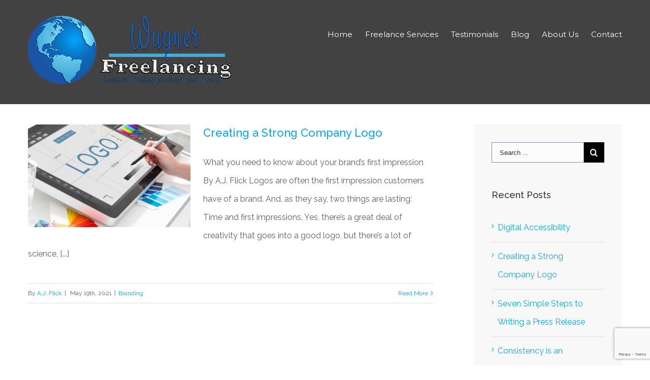

--- FILE ---
content_type: text/html; charset=UTF-8
request_url: https://wagnerfreelancing.com/category/branding/
body_size: 10191
content:
<!DOCTYPE html>
<html class="" lang="en-US" prefix="og: http://ogp.me/ns# fb: http://ogp.me/ns/fb#">
<head>
	
	<meta http-equiv="Content-Type" content="text/html; charset=utf-8"/>

	
	<!--[if lte IE 8]>
	<script type="text/javascript" src="https://wagnerfreelancing.com/wp-content/themes/Avada/assets/js/html5shiv.js"></script>
	<![endif]-->

	
	<meta name="viewport" content="width=device-width, initial-scale=1" />
	<title>Branding &#8211; Wagner Freelancing</title>
						<script>
							/* You can add more configuration options to webfontloader by previously defining the WebFontConfig with your options */
							if ( typeof WebFontConfig === "undefined" ) {
								WebFontConfig = new Object();
							}
							WebFontConfig['google'] = {families: ['Montserrat:400', 'Raleway:400,500', 'PT+Sans:400&subset=latin']};

							(function() {
								var wf = document.createElement( 'script' );
								wf.src = 'https://ajax.googleapis.com/ajax/libs/webfont/1.5.3/webfont.js';
								wf.type = 'text/javascript';
								wf.async = 'true';
								var s = document.getElementsByTagName( 'script' )[0];
								s.parentNode.insertBefore( wf, s );
							})();
						</script>
						<meta name='robots' content='max-image-preview:large' />
<link rel='dns-prefetch' href='//www.google.com' />
<link rel='dns-prefetch' href='//s.w.org' />
<link rel="alternate" type="application/rss+xml" title="Wagner Freelancing &raquo; Feed" href="https://wagnerfreelancing.com/feed/" />
<link rel="alternate" type="application/rss+xml" title="Wagner Freelancing &raquo; Comments Feed" href="https://wagnerfreelancing.com/comments/feed/" />
			<link rel="shortcut icon" href="//wagnerfreelancing.com/wp-content/uploads/2016/09/favicon.png" type="image/x-icon" />
					<!-- For iPad Retina display -->
			<link rel="apple-touch-icon-precomposed" sizes="144x144" href="">
		<link rel="alternate" type="application/rss+xml" title="Wagner Freelancing &raquo; Branding Category Feed" href="https://wagnerfreelancing.com/category/branding/feed/" />
<script type="text/javascript">
window._wpemojiSettings = {"baseUrl":"https:\/\/s.w.org\/images\/core\/emoji\/13.1.0\/72x72\/","ext":".png","svgUrl":"https:\/\/s.w.org\/images\/core\/emoji\/13.1.0\/svg\/","svgExt":".svg","source":{"concatemoji":"https:\/\/wagnerfreelancing.com\/wp-includes\/js\/wp-emoji-release.min.js?ver=5.9.12"}};
/*! This file is auto-generated */
!function(e,a,t){var n,r,o,i=a.createElement("canvas"),p=i.getContext&&i.getContext("2d");function s(e,t){var a=String.fromCharCode;p.clearRect(0,0,i.width,i.height),p.fillText(a.apply(this,e),0,0);e=i.toDataURL();return p.clearRect(0,0,i.width,i.height),p.fillText(a.apply(this,t),0,0),e===i.toDataURL()}function c(e){var t=a.createElement("script");t.src=e,t.defer=t.type="text/javascript",a.getElementsByTagName("head")[0].appendChild(t)}for(o=Array("flag","emoji"),t.supports={everything:!0,everythingExceptFlag:!0},r=0;r<o.length;r++)t.supports[o[r]]=function(e){if(!p||!p.fillText)return!1;switch(p.textBaseline="top",p.font="600 32px Arial",e){case"flag":return s([127987,65039,8205,9895,65039],[127987,65039,8203,9895,65039])?!1:!s([55356,56826,55356,56819],[55356,56826,8203,55356,56819])&&!s([55356,57332,56128,56423,56128,56418,56128,56421,56128,56430,56128,56423,56128,56447],[55356,57332,8203,56128,56423,8203,56128,56418,8203,56128,56421,8203,56128,56430,8203,56128,56423,8203,56128,56447]);case"emoji":return!s([10084,65039,8205,55357,56613],[10084,65039,8203,55357,56613])}return!1}(o[r]),t.supports.everything=t.supports.everything&&t.supports[o[r]],"flag"!==o[r]&&(t.supports.everythingExceptFlag=t.supports.everythingExceptFlag&&t.supports[o[r]]);t.supports.everythingExceptFlag=t.supports.everythingExceptFlag&&!t.supports.flag,t.DOMReady=!1,t.readyCallback=function(){t.DOMReady=!0},t.supports.everything||(n=function(){t.readyCallback()},a.addEventListener?(a.addEventListener("DOMContentLoaded",n,!1),e.addEventListener("load",n,!1)):(e.attachEvent("onload",n),a.attachEvent("onreadystatechange",function(){"complete"===a.readyState&&t.readyCallback()})),(n=t.source||{}).concatemoji?c(n.concatemoji):n.wpemoji&&n.twemoji&&(c(n.twemoji),c(n.wpemoji)))}(window,document,window._wpemojiSettings);
</script>
<style type="text/css">
img.wp-smiley,
img.emoji {
	display: inline !important;
	border: none !important;
	box-shadow: none !important;
	height: 1em !important;
	width: 1em !important;
	margin: 0 0.07em !important;
	vertical-align: -0.1em !important;
	background: none !important;
	padding: 0 !important;
}
</style>
	<link rel='stylesheet' id='contact-form-7-css'  href='https://wagnerfreelancing.com/wp-content/plugins/contact-form-7/includes/css/styles.css?ver=5.6.4' type='text/css' media='all' />
<link rel='stylesheet' id='rs-plugin-settings-css'  href='https://wagnerfreelancing.com/wp-content/plugins/revslider/public/assets/css/settings.css?ver=5.2.5' type='text/css' media='all' />
<style id='rs-plugin-settings-inline-css' type='text/css'>
#rs-demo-id {}
</style>
<link rel='stylesheet' id='avada-parent-stylesheet-css'  href='https://wagnerfreelancing.com/wp-content/themes/Avada/style.css?ver=5.9.12' type='text/css' media='all' />
<link rel='stylesheet' id='avada-stylesheet-css'  href='https://wagnerfreelancing.com/wp-content/themes/Avada-Child-Theme/style.css?ver=1.0.0' type='text/css' media='all' />
<!--[if lte IE 9]>
<link rel='stylesheet' id='avada-shortcodes-css'  href='https://wagnerfreelancing.com/wp-content/themes/Avada/shortcodes.css?ver=1.0.0' type='text/css' media='all' />
<![endif]-->
<link rel='stylesheet' id='fontawesome-css'  href='https://wagnerfreelancing.com/wp-content/themes/Avada/assets/fonts/fontawesome/font-awesome.css?ver=1.0.0' type='text/css' media='all' />
<!--[if lte IE 9]>
<link rel='stylesheet' id='avada-IE-fontawesome-css'  href='https://wagnerfreelancing.com/wp-content/themes/Avada/assets/fonts/fontawesome/font-awesome.css?ver=1.0.0' type='text/css' media='all' />
<![endif]-->
<!--[if lte IE 8]>
<link rel='stylesheet' id='avada-IE8-css'  href='https://wagnerfreelancing.com/wp-content/themes/Avada/assets/css/ie8.css?ver=1.0.0' type='text/css' media='all' />
<![endif]-->
<!--[if IE]>
<link rel='stylesheet' id='avada-IE-css'  href='https://wagnerfreelancing.com/wp-content/themes/Avada/assets/css/ie.css?ver=1.0.0' type='text/css' media='all' />
<![endif]-->
<link rel='stylesheet' id='avada-iLightbox-css'  href='https://wagnerfreelancing.com/wp-content/themes/Avada/ilightbox.css?ver=1.0.0' type='text/css' media='all' />
<link rel='stylesheet' id='avada-animations-css'  href='https://wagnerfreelancing.com/wp-content/themes/Avada/animations.css?ver=1.0.0' type='text/css' media='all' />
<link rel='stylesheet' id='avada-dynamic-css-css'  href='//wagnerfreelancing.com/wp-content/uploads/avada-styles/avada-global.css?timestamp=1647020252&#038;ver=5.9.12' type='text/css' media='all' />
<script type='text/javascript' src='https://wagnerfreelancing.com/wp-includes/js/jquery/jquery.min.js?ver=3.6.0' id='jquery-core-js'></script>
<script type='text/javascript' src='https://wagnerfreelancing.com/wp-includes/js/jquery/jquery-migrate.min.js?ver=3.3.2' id='jquery-migrate-js'></script>
<script type='text/javascript' src='https://wagnerfreelancing.com/wp-content/plugins/revslider/public/assets/js/jquery.themepunch.tools.min.js?ver=5.2.5' id='tp-tools-js'></script>
<script type='text/javascript' src='https://wagnerfreelancing.com/wp-content/plugins/revslider/public/assets/js/jquery.themepunch.revolution.min.js?ver=5.2.5' id='revmin-js'></script>
<link rel="https://api.w.org/" href="https://wagnerfreelancing.com/wp-json/" /><link rel="alternate" type="application/json" href="https://wagnerfreelancing.com/wp-json/wp/v2/categories/559" /><link rel="EditURI" type="application/rsd+xml" title="RSD" href="https://wagnerfreelancing.com/xmlrpc.php?rsd" />
<link rel="wlwmanifest" type="application/wlwmanifest+xml" href="https://wagnerfreelancing.com/wp-includes/wlwmanifest.xml" /> 
<meta name="generator" content="WordPress 5.9.12" />
<!--[if IE 9]> <script>var _fusionParallaxIE9 = true;</script> <![endif]--><meta name="generator" content="Powered by Slider Revolution 5.2.5 - responsive, Mobile-Friendly Slider Plugin for WordPress with comfortable drag and drop interface." />
<link rel="icon" href="https://wagnerfreelancing.com/wp-content/uploads/2016/09/favicon.png" sizes="32x32" />
<link rel="icon" href="https://wagnerfreelancing.com/wp-content/uploads/2016/09/favicon.png" sizes="192x192" />
<link rel="apple-touch-icon" href="https://wagnerfreelancing.com/wp-content/uploads/2016/09/favicon.png" />
<meta name="msapplication-TileImage" content="https://wagnerfreelancing.com/wp-content/uploads/2016/09/favicon.png" />

	
	<!--[if lte IE 8]>
	<script type="text/javascript">
	jQuery(document).ready(function() {
	var imgs, i, w;
	var imgs = document.getElementsByTagName( 'img' );
	for( i = 0; i < imgs.length; i++ ) {
		w = imgs[i].getAttribute( 'width' );
		imgs[i].removeAttribute( 'width' );
		imgs[i].removeAttribute( 'height' );
	}
	});
	</script>

	<script src="https://wagnerfreelancing.com/wp-content/themes/Avada/assets/js/excanvas.js"></script>

	<![endif]-->

	<!--[if lte IE 9]>
	<script type="text/javascript">
	jQuery(document).ready(function() {

	// Combine inline styles for body tag
	jQuery('body').each( function() {
		var combined_styles = '<style type="text/css">';

		jQuery( this ).find( 'style' ).each( function() {
			combined_styles += jQuery(this).html();
			jQuery(this).remove();
		});

		combined_styles += '</style>';

		jQuery( this ).prepend( combined_styles );
	});
	});
	</script>

	<![endif]-->

	<script type="text/javascript">
		var doc = document.documentElement;
		doc.setAttribute('data-useragent', navigator.userAgent);
	</script>

	<!-- Global site tag (gtag.js) - Google Analytics -->
<script async src="https://www.googletagmanager.com/gtag/js?id=UA-217680740-5"></script>
<script>
  window.dataLayer = window.dataLayer || [];
  function gtag(){dataLayer.push(arguments);}
  gtag('js', new Date());

  gtag('config', 'UA-217680740-5');
</script>
	</head>
<body class="archive category category-branding category-559 fusion-body no-tablet-sticky-header no-mobile-sticky-header mobile-logo-pos-left layout-wide-mode has-sidebar menu-text-align-left mobile-menu-design-modern fusion-image-hovers fusion-show-pagination-text">
				<div id="wrapper" class="">
		<div id="home" style="position:relative;top:1px;"></div>
				
		
			<div class="fusion-header-wrapper">
				<div class="fusion-header-v1 fusion-logo-left fusion-sticky-menu- fusion-sticky-logo- fusion-mobile-logo- fusion-mobile-menu-design-modern ">
					<div class="fusion-header-sticky-height"></div>
<div class="fusion-header">
	<div class="fusion-row">
		<div class="fusion-logo" data-margin-top="31px" data-margin-bottom="31px" data-margin-left="0px" data-margin-right="0px">
				<a class="fusion-logo-link" href="https://wagnerfreelancing.com">
						<img src="//wagnerfreelancing.com/wp-content/uploads/2021/08/wagner-freelancing-new.png" width="400" height="143" alt="Wagner Freelancing" class="fusion-logo-1x fusion-standard-logo" />

							<img src="//wagnerfreelancing.com/wp-content/uploads/2021/08/wagner-freelancing-new.png" width="400" height="143" alt="Wagner Freelancing" class="fusion-standard-logo fusion-logo-2x" />
			
			<!-- mobile logo -->
			
			<!-- sticky header logo -->
					</a>
		</div>
		<div class="fusion-main-menu"><ul id="menu-main-menu" class="fusion-menu"><li  id="menu-item-663"  class="menu-item menu-item-type-post_type menu-item-object-page menu-item-home menu-item-663"  ><a  href="https://wagnerfreelancing.com/"><span class="menu-text">Home</span></a></li><li  id="menu-item-661"  class="menu-item menu-item-type-post_type menu-item-object-page menu-item-661"  ><a  href="https://wagnerfreelancing.com/freelance-services/"><span class="menu-text">Freelance Services</span></a></li><li  id="menu-item-717"  class="menu-item menu-item-type-post_type menu-item-object-page menu-item-717"  ><a  href="https://wagnerfreelancing.com/testimonials/"><span class="menu-text">Testimonials</span></a></li><li  id="menu-item-718"  class="menu-item menu-item-type-post_type menu-item-object-page menu-item-718"  ><a  href="https://wagnerfreelancing.com/blog/"><span class="menu-text">Blog</span></a></li><li  id="menu-item-662"  class="menu-item menu-item-type-post_type menu-item-object-page menu-item-662"  ><a  href="https://wagnerfreelancing.com/about-us/"><span class="menu-text">About Us</span></a></li><li  id="menu-item-670"  class="menu-item menu-item-type-post_type menu-item-object-page menu-item-670"  ><a  href="https://wagnerfreelancing.com/contact/"><span class="menu-text">Contact</span></a></li></ul></div>			<div class="fusion-mobile-menu-icons">
							<a href="#" class="fusion-icon fusion-icon-bars"></a>
		
		
			</div>


<div class="fusion-mobile-nav-holder"></div>

	</div>
</div>
				</div>
				<div class="fusion-clearfix"></div>
			</div>
					
		<div id="sliders-container">
					</div>
				
							
		
		
						<div id="main" class="clearfix " style="">
			<div class="fusion-row" style=""><div id="content" class="" style="float: left;">
	
	<div id="posts-container" class="fusion-blog-layout-medium fusion-blog-pagination fusion-blog-archive fusion-clearfix" data-pages="1"><div id="post-3896" class="fusion-post-medium post fusion-clearfix post-3896 type-post status-publish format-standard has-post-thumbnail hentry category-branding tag-a-ring-implies-marriage tag-about-your-brand tag-action tag-adidas tag-affordability tag-aggression tag-aj-flick tag-amazons-logo tag-and-curves tag-assistance-with-creating-an-affordable-logo tag-authority tag-avenir-next tag-avoid-too-much-complexity tag-bbc tag-be-relevant tag-be-versatile tag-best-logos-are-relevant tag-best-logos-are-relevant-to-the-markets-that-are-targeted tag-bic tag-big-brands tag-billboards tag-black tag-blank-space tag-blue tag-boldness tag-boundlessness tag-brand-awareness tag-brand-incorporates-many-products tag-brand-recognition tag-brands-message tag-brands-message-across-different-platforms tag-building-brand-recognition tag-buying-a-product tag-cadbury tag-call-is-free tag-calm tag-candy-company-pez tag-caring tag-cera-pro tag-chanel tag-circles tag-cisco tag-coca-cola tag-coca-colas-iconic-font tag-cohesive-package-of-logos tag-color tag-color-and-logos tag-color-can-improve-comprehension tag-color-increases-brand-recognition tag-colors-can-subtly-express-what-a-brand-stands-for tag-community tag-company tag-company-logo tag-confidence tag-consistency-with-a-recognized-logo-is-golden tag-consumers-associate-vertical-lines-with-masculinity tag-consumers-recognize tag-consumers-respond-differently-to-shapes tag-contact-wagner-freelancing tag-contemporary-trends tag-copied-and-envied tag-create-a-great-logo tag-create-a-logo-that-connects-with-your-targeted-audience tag-create-a-strong-impression tag-creating-a-logo tag-creating-a-strong-company-logo tag-creating-and-building-brand-recognition tag-creativity tag-curves tag-curves-suggest-a-feminine-nature tag-customers tag-disney tag-dominos tag-dont-go-so-far-as-to-obscure-your-message tag-dont-plagiarize tag-dont-plagiarize-someone-elses-logo tag-dont-tie-your-logo-too-closely-with-contemporary-trends tag-early-logos tag-earthiness tag-ebaqdesign-com tag-ebay tag-efficiency tag-emotional-message tag-empty-space tag-endurance tag-endurance-in-the-marketplace tag-energy tag-excitement tag-express-brand-personality tag-facebook tag-fanta tag-fedexs-hidden-arrow tag-ff-din tag-find-a-good-logo-that-works tag-first-impression tag-fonts tag-ford tag-formality tag-forward-thinking tag-freshness tag-friendliness tag-friendship tag-gap tag-ge tag-generates-interest-in-your-brand tag-get-your-logo-in-shape tag-gilroy tag-gmail tag-good-and-bad-logos tag-google tag-google-mail tag-googles-family-of-logos tag-googles-logos-break-the-rules tag-gradient-colors tag-green tag-growth tag-hall-of-fame-for-logos tag-hallmark tag-happiness tag-having-a-company-brand-with-masculine-bias tag-helvetica-now tag-hilton tag-honda tag-honesty tag-horizontal-lines tag-hyundai tag-ibm tag-imagination tag-incorporate-a-shape-to-define-your-brand tag-incorporated-a-mermaid tag-intro tag-jagged-edges tag-keeps-people-coming-back-for-more tag-kelloggs tag-land-rover tag-learning tag-lego tag-letterheads tag-logic tag-logo tag-logo-fonts tag-logo-in-a-circle tag-logos tag-logos-can-endure-the-test-of-time tag-love tag-luxury tag-masculine tag-mcdonalds tag-mcdonalds-golden-arches tag-minimalism tag-modern-brands tag-modern-font-for-their-logo tag-modern-fonts tag-monograms-and-abbreviations tag-mont tag-most-enduring-and-recognizable-of-logos tag-most-important-element tag-multi-channel-company tag-multi-colored tag-naturalness tag-nbc tag-negative-space tag-nexa tag-ng-an-affordable-logo-for-your-business tag-nickelodeon tag-nike tag-no-obligation tag-nostalgia tag-orange tag-organic-nature tag-ovals tag-overlapping-elements tag-partnership tag-passion tag-pepsi tag-pez tag-playfulness tag-playfulness-optimism tag-positive tag-positivity tag-power tag-professionalism tag-proxima-nova tag-purchasing-decisions tag-purple tag-questions-about-creating-a-strong-logo tag-quickly-outdated tag-reading tag-ready-to-create-a-logo tag-reason tag-reason-for-buying-a-product tag-recent-trends tag-red tag-redbull tag-redesigned-logo tag-redesigning tag-redesigns tag-relationships tag-religion-and-law tag-retained-the-character-of-the-early-company tag-rounded-letters-give-a-more-youthful-appearance tag-sales tag-sales-werent-affected tag-sans-serif-font tag-science tag-security tag-seduction tag-shell tag-shows-its-endurance tag-simple-logos-are-often-the-best tag-small-businesses tag-sociability tag-social-media tag-some-logos-have-evolved-over-the-years tag-sony tag-sophistication tag-span-the-ages tag-spotify tag-squares-and-triangles tag-stability tag-stability-and-balance tag-starbucks tag-starbucks-coffee tag-starbucks-evolving-logo tag-startups tag-straight-lines tag-straight-lines-and-shapes tag-strength tag-studies tag-subway tag-swedish-paper-company-locum tag-t-shirts tag-target-audience tag-text-destruction tag-the-right-font-makes-all-the-difference tag-tips-for-creating-a-great-logo tag-top-ten-best-modern-fonts tag-trademarked-swoosh tag-tranquility tag-trends-in-logos tag-trends-that-can-help-drive-the-design-of-your-logo tag-trustworthiness tag-tt-normspro tag-typefaces tag-typefaces-can-appear-as-aggressive-or-dynamic tag-unity tag-unusual-arrangement tag-unusual-fonts tag-updating-is-ok tag-vertical-and-horizontal-lines tag-visa tag-visual-balance tag-visual-perceptions tag-wagner-freelancing tag-what-you-need-to-know-about-your-brands-first-impression tag-white-space tag-yahoo tag-yellow">

	<div class="fusion-flexslider flexslider fusion-flexslider-loading fusion-post-slideshow">
		<ul class="slides">
																					<li>
<div class="fusion-image-wrapper fusion-image-size-fixed" aria-haspopup="true">

	
		
					<img width="320" height="202" src="https://wagnerfreelancing.com/wp-content/uploads/2021/05/Logo-Image-from-Shutterstock-for-Blog-on-Logo-Design-for-May-19-2021-320x202.jpg" class="attachment-blog-medium size-blog-medium wp-post-image" alt="" srcset="https://wagnerfreelancing.com/wp-content/uploads/2021/05/Logo-Image-from-Shutterstock-for-Blog-on-Logo-Design-for-May-19-2021-320x202.jpg 320w, https://wagnerfreelancing.com/wp-content/uploads/2021/05/Logo-Image-from-Shutterstock-for-Blog-on-Logo-Design-for-May-19-2021-700x441.jpg 700w" sizes="(max-width: 320px) 100vw, 320px" />
	

		<div class="fusion-rollover">
	<div class="fusion-rollover-content">

														<a class="fusion-rollover-link" href="https://wagnerfreelancing.com/2021/05/19/creating-a-strong-company-logo/">Permalink</a>
			
														
								
													<div class="fusion-rollover-sep"></div>
				
																		<a class="fusion-rollover-gallery" href="https://wagnerfreelancing.com/wp-content/uploads/2021/05/Logo-Image-from-Shutterstock-for-Blog-on-Logo-Design-for-May-19-2021.jpg" data-id="3896" data-rel="iLightbox[gallery]" data-title="Logos in Brand Design" data-caption="Creating a strong logo for your brand is imperative as it is often the first impression consumers have of your company.">
						Gallery					</a>
														
							<h4 class="fusion-rollover-title">
				<a href="https://wagnerfreelancing.com/2021/05/19/creating-a-strong-company-logo/">
					Creating a Strong Company Logo				</a>
			</h4>
		
				
		
				
				
					</div>
</div>

	
</div>
</li>
																																																																										</ul>
	</div>
<div class="fusion-post-content post-content"><h2 class="entry-title"><a href="https://wagnerfreelancing.com/2021/05/19/creating-a-strong-company-logo/">Creating a Strong Company Logo</a></h2><div class="fusion-post-content-container"><p>What you need to know about your brand’s first impression By A.J. Flick Logos are often the first impression customers have of a brand. And, as they say, two things are lasting: Time and first impressions. Yes, there’s a great deal of creativity that goes into a good logo, but there’s a lot of science, &#91;...&#93;</p></div></div><div class="fusion-clearfix"></div><div class="fusion-meta-info"><div class="fusion-alignleft">By <span class="vcard"><span class="fn"><a href="https://wagnerfreelancing.com/author/a-j-flick/" title="Posts by A.J. Flick" rel="author">A.J. Flick</a></span></span><span class="fusion-inline-sep">|</span>
	
	
			<span class="updated" style="display:none;">
			2021-05-19T14:31:40-07:00		</span>
	
<span>May 19th, 2021</span><span class="fusion-inline-sep">|</span><a href="https://wagnerfreelancing.com/category/branding/" rel="category tag">Branding</a><span class="fusion-inline-sep">|</span></div><div class="fusion-alignright"><a href="https://wagnerfreelancing.com/2021/05/19/creating-a-strong-company-logo/" class="fusion-read-more">Read More</a></div></div></div></div>
		</div>
<div id="sidebar" class="sidebar fusion-widget-area fusion-content-widget-area" style="float: right;">
			
			
			<div id="search-2" class="widget widget_search"><form role="search" class="searchform" method="get" action="https://wagnerfreelancing.com/">
	<div class="search-table">
		<div class="search-field">
			<input type="text" value="" name="s" class="s" placeholder="Search ..." />
		</div>
		<div class="search-button">
			<input type="submit" class="searchsubmit" value="&#xf002;" />
		</div>
	</div>
</form>
</div>
		<div id="recent-posts-2" class="widget widget_recent_entries">
		<div class="heading"><h4 class="widget-title">Recent Posts</h4></div>
		<ul>
											<li>
					<a href="https://wagnerfreelancing.com/2025/02/18/digital-accessibility/">Digital Accessibility</a>
									</li>
											<li>
					<a href="https://wagnerfreelancing.com/2021/05/19/creating-a-strong-company-logo/">Creating a Strong Company Logo</a>
									</li>
											<li>
					<a href="https://wagnerfreelancing.com/2021/05/14/seven-simple-steps-to-writing-a-press-release/">Seven Simple Steps to Writing a Press Release</a>
									</li>
											<li>
					<a href="https://wagnerfreelancing.com/2021/04/29/consistency-is-an-important-element-of-writing-and-editing/">Consistency is an Important Element of Writing and Editing</a>
									</li>
											<li>
					<a href="https://wagnerfreelancing.com/2021/03/10/a-basic-guide-to-seo/">A Basic Guide to SEO</a>
									</li>
					</ul>

		</div><div id="archives-2" class="widget widget_archive"><div class="heading"><h4 class="widget-title">Archives</h4></div>
			<ul>
					<li><a href='https://wagnerfreelancing.com/2025/02/'>February 2025</a></li>
	<li><a href='https://wagnerfreelancing.com/2021/05/'>May 2021</a></li>
	<li><a href='https://wagnerfreelancing.com/2021/04/'>April 2021</a></li>
	<li><a href='https://wagnerfreelancing.com/2021/03/'>March 2021</a></li>
	<li><a href='https://wagnerfreelancing.com/2020/12/'>December 2020</a></li>
	<li><a href='https://wagnerfreelancing.com/2018/07/'>July 2018</a></li>
	<li><a href='https://wagnerfreelancing.com/2017/11/'>November 2017</a></li>
	<li><a href='https://wagnerfreelancing.com/2016/12/'>December 2016</a></li>
	<li><a href='https://wagnerfreelancing.com/2016/10/'>October 2016</a></li>
			</ul>

			</div><div id="categories-2" class="widget widget_categories"><div class="heading"><h4 class="widget-title">Categories</h4></div>
			<ul>
					<li class="cat-item cat-item-559 current-cat"><a aria-current="page" href="https://wagnerfreelancing.com/category/branding/">Branding</a>
</li>
	<li class="cat-item cat-item-39"><a href="https://wagnerfreelancing.com/category/family-friends/">Family &amp; Friends</a>
</li>
	<li class="cat-item cat-item-36"><a href="https://wagnerfreelancing.com/category/foreign-exchange-students/">Foreign Exchange Students</a>
</li>
	<li class="cat-item cat-item-35"><a href="https://wagnerfreelancing.com/category/prayer/">Prayer</a>
</li>
	<li class="cat-item cat-item-46"><a href="https://wagnerfreelancing.com/category/puppy-love/">Puppy Love</a>
</li>
	<li class="cat-item cat-item-167"><a href="https://wagnerfreelancing.com/category/search-engine-optimization-seo/">Search Engine Optimization (SEO)</a>
</li>
	<li class="cat-item cat-item-1"><a href="https://wagnerfreelancing.com/category/uncategorized/">Uncategorized</a>
</li>
	<li class="cat-item cat-item-805"><a href="https://wagnerfreelancing.com/category/websites/">Websites</a>
</li>
	<li class="cat-item cat-item-330"><a href="https://wagnerfreelancing.com/category/writing-editing/">Writing &amp; Editing</a>
</li>
			</ul>

			</div>	</div>
									</div>  <!-- fusion-row -->
			</div>  <!-- #main -->
			
			
			
			
										
				<div class="fusion-footer">

																
						<footer class="fusion-footer-widget-area fusion-widget-area">
							<div class="fusion-row">
								<div class="fusion-columns fusion-columns-2 fusion-widget-area">
									
																																							<div class="fusion-column col-lg-6 col-md-6 col-sm-6">
												<div id="social_links-widget-2" class="fusion-footer-widget-column widget social_links">
		<div class="fusion-social-networks boxed-icons">

			<div class="fusion-social-networks-wrapper">
										<a class="fusion-social-network-icon fusion-tooltip fusion-facebook fusion-icon-facebook" href="https://www.facebook.com/wagnerfreelancing" data-placement="top" data-title="Facebook" data-toggle="tooltip" data-original-title="" title="Facebook"  target="_self" style="border-radius:50%;padding:12px;font-size:18px;color:#828c8e;background-color:#2b2e35;border-color:#2b2e35;"></a>

											<a class="fusion-social-network-icon fusion-tooltip fusion-twitter fusion-icon-twitter" href="https://twitter.com/AngelaDWagner76" data-placement="top" data-title="Twitter" data-toggle="tooltip" data-original-title="" title="Twitter"  target="_self" style="border-radius:50%;padding:12px;font-size:18px;color:#828c8e;background-color:#2b2e35;border-color:#2b2e35;"></a>

											<a class="fusion-social-network-icon fusion-tooltip fusion-linkedin fusion-icon-linkedin" href="https://www.linkedin.com/in/angela-d-wagner-939a0810b" data-placement="top" data-title="Linkedin" data-toggle="tooltip" data-original-title="" title="Linkedin"  target="_self" style="border-radius:50%;padding:12px;font-size:18px;color:#828c8e;background-color:#2b2e35;border-color:#2b2e35;"></a>

								</div>
		</div>

		<div style="clear:both;"></div></div>																																				</div>
																																								<div class="fusion-column fusion-column-last col-lg-6 col-md-6 col-sm-6">
												<div id="text-4" class="fusion-footer-widget-column widget widget_text">			<div class="textwidget"><div class="fusion-button-wrapper fusion-alignright"><style type="text/css" scoped="scoped">.fusion-button.button-1 .fusion-button-text, .fusion-button.button-1 i {color:#fff;}.fusion-button.button-1 {border-width:0px;border-color:#fff;}.fusion-button.button-1 .fusion-button-icon-divider{border-color:#fff;}.fusion-button.button-1:hover .fusion-button-text, .fusion-button.button-1:hover i,.fusion-button.button-1:focus .fusion-button-text, .fusion-button.button-1:focus i,.fusion-button.button-1:active .fusion-button-text, .fusion-button.button-1:active{color:#fff;}.fusion-button.button-1:hover, .fusion-button.button-1:focus, .fusion-button.button-1:active{border-width:0px;border-color:#fff;}.fusion-button.button-1:hover .fusion-button-icon-divider, .fusion-button.button-1:hover .fusion-button-icon-divider, .fusion-button.button-1:active .fusion-button-icon-divider{border-color:#fff;}.fusion-button.button-1{background: #2b2e35;}.fusion-button.button-1:hover,.button-1:focus,.fusion-button.button-1:active{background: #2f333a;}.fusion-button.button-1{width:auto;}</style><a class="fusion-button button-flat button-square button-large button-custom button-1" target="_self" href="/contact" rel="noopener"><span class="fusion-button-text">Get In Touch</span></a></div></div>
		<div style="clear:both;"></div></div>																																				</div>
																																																																																															
									<div class="fusion-clearfix"></div>
								</div> <!-- fusion-columns -->
							</div> <!-- fusion-row -->
						</footer> <!-- fusion-footer-widget-area -->
					
																
						<footer id="footer" class="fusion-footer-copyright-area">
							<div class="fusion-row">
								<div class="fusion-copyright-content">

											<div class="fusion-copyright-notice">
			<div><span style="line-height:30px !important;">© Copyright - <script>document.write(new Date().getFullYear());</script> |  Website by <a href='https://www.jvista.net' target='_blank'>jVista Website Services</a></span>

<span style="float:right;color:#fff"><i class="fa fa-phone"></i>  (806) 220-5272         <a href="mailto:Angajreporter@yahoo.com" style="color:#fff;text-transform:uppercase;"><i class="fa fa-envelope-o"></i>  Email Us</a></span></div>
		</div>
		
								</div> <!-- fusion-fusion-copyright-content -->
							</div> <!-- fusion-row -->
						</footer> <!-- #footer -->
									</div> <!-- fusion-footer -->
					</div> <!-- wrapper -->

				
		<a class="fusion-one-page-text-link fusion-page-load-link"></a>

		<!-- W3TC-include-js-head -->

		<script type='text/javascript' src='https://wagnerfreelancing.com/wp-content/plugins/contact-form-7/includes/swv/js/index.js?ver=5.6.4' id='swv-js'></script>
<script type='text/javascript' id='contact-form-7-js-extra'>
/* <![CDATA[ */
var wpcf7 = {"api":{"root":"https:\/\/wagnerfreelancing.com\/wp-json\/","namespace":"contact-form-7\/v1"},"cached":"1"};
/* ]]> */
</script>
<script type='text/javascript' src='https://wagnerfreelancing.com/wp-content/plugins/contact-form-7/includes/js/index.js?ver=5.6.4' id='contact-form-7-js'></script>
<script type='text/javascript' id='avada-js-extra'>
/* <![CDATA[ */
var toTopscreenReaderText = {"label":"Go to Top"};
var js_local_vars = {"admin_ajax":"https:\/\/wagnerfreelancing.com\/wp-admin\/admin-ajax.php","admin_ajax_nonce":"4c0d95ab31","protocol":"1","theme_url":"https:\/\/wagnerfreelancing.com\/wp-content\/themes\/Avada","dropdown_goto":"Go to...","mobile_nav_cart":"Shopping Cart","page_smoothHeight":"false","flex_smoothHeight":"true","language_flag":"en","infinite_blog_finished_msg":"<em>All posts displayed.<\/em>","infinite_finished_msg":"<em>All items displayed.<\/em>","infinite_blog_text":"<em>Loading the next set of posts...<\/em>","portfolio_loading_text":"<em>Loading Portfolio Items...<\/em>","faqs_loading_text":"<em>Loading FAQ Items...<\/em>","order_actions":"Details","avada_rev_styles":"1","avada_styles_dropdowns":"1","blog_grid_column_spacing":"40","blog_pagination_type":"Pagination","carousel_speed":"2500","counter_box_speed":"1000","content_break_point":"800","disable_mobile_animate_css":"0","disable_mobile_image_hovers":"1","portfolio_pagination_type":"Infinite Scroll","form_bg_color":"rgba(255,255,255,0.68)","header_transparency":"0","header_padding_bottom":"0px","header_padding_top":"0px","header_position":"Top","header_sticky":"1","header_sticky_tablet":"0","header_sticky_mobile":"0","header_sticky_type2_layout":"menu_only","sticky_header_shrinkage":"0","is_responsive":"1","is_ssl":"true","isotope_type":"masonry","layout_mode":"wide","lightbox_animation_speed":"Fast","lightbox_arrows":"1","lightbox_autoplay":"0","lightbox_behavior":"all","lightbox_desc":"0","lightbox_deeplinking":"1","lightbox_gallery":"1","lightbox_opacity":"0.925","lightbox_path":"vertical","lightbox_post_images":"1","lightbox_skin":"metro-black","lightbox_slideshow_speed":"5000","lightbox_social":"0","lightbox_title":"0","lightbox_video_height":"720","lightbox_video_width":"1280","logo_alignment":"Left","logo_margin_bottom":"31px","logo_margin_top":"31px","megamenu_max_width":"1100","mobile_menu_design":"modern","nav_height":"130","nav_highlight_border":"3","page_title_fading":"0","pagination_video_slide":"0","related_posts_speed":"2500","submenu_slideout":"1","side_header_break_point":"920","sidenav_behavior":"Hover","site_width":"1170px","slider_position":"below","slideshow_autoplay":"1","slideshow_speed":"7000","smooth_scrolling":"0","status_lightbox":"1","status_totop_mobile":"1","status_vimeo":"0","status_yt":"0","testimonials_speed":"4000","tfes_animation":"sides","tfes_autoplay":"1","tfes_interval":"3000","tfes_speed":"800","tfes_width":"150","title_style_type":"none","title_margin_top":"0px","title_margin_bottom":"30px","typography_responsive":"1","typography_sensitivity":"0.6","typography_factor":"1.5","woocommerce_shop_page_columns":"","woocommerce_checkout_error":"Not all fields have been filled in correctly.","side_header_width":"0"};
/* ]]> */
</script>
<script type='text/javascript' src='https://wagnerfreelancing.com/wp-content/themes/Avada/assets/js/main.min.js?ver=1.0.0' id='avada-js' async ></script> 
<script type='text/javascript' src='https://www.google.com/recaptcha/api.js?render=6Lfo5tscAAAAAHholwZx9msMA4DVpZ6TlcjYm0WB&#038;ver=3.0' id='google-recaptcha-js'></script>
<script type='text/javascript' src='https://wagnerfreelancing.com/wp-includes/js/dist/vendor/regenerator-runtime.min.js?ver=0.13.9' id='regenerator-runtime-js'></script>
<script type='text/javascript' src='https://wagnerfreelancing.com/wp-includes/js/dist/vendor/wp-polyfill.min.js?ver=3.15.0' id='wp-polyfill-js'></script>
<script type='text/javascript' id='wpcf7-recaptcha-js-extra'>
/* <![CDATA[ */
var wpcf7_recaptcha = {"sitekey":"6Lfo5tscAAAAAHholwZx9msMA4DVpZ6TlcjYm0WB","actions":{"homepage":"homepage","contactform":"contactform"}};
/* ]]> */
</script>
<script type='text/javascript' src='https://wagnerfreelancing.com/wp-content/plugins/contact-form-7/modules/recaptcha/index.js?ver=5.6.4' id='wpcf7-recaptcha-js'></script>

		
		<!--[if lte IE 8]>
			<script type="text/javascript" src="https://wagnerfreelancing.com/wp-content/themes/Avada/assets/js/respond.js"></script>
		<![endif]-->
	</body>
</html>

<!-- Dynamic page generated in 1.211 seconds. -->
<!-- Cached page generated by WP-Super-Cache on 2025-12-26 11:51:04 -->

<!-- super cache -->

--- FILE ---
content_type: text/html; charset=utf-8
request_url: https://www.google.com/recaptcha/api2/anchor?ar=1&k=6Lfo5tscAAAAAHholwZx9msMA4DVpZ6TlcjYm0WB&co=aHR0cHM6Ly93YWduZXJmcmVlbGFuY2luZy5jb206NDQz&hl=en&v=7gg7H51Q-naNfhmCP3_R47ho&size=invisible&anchor-ms=20000&execute-ms=30000&cb=l4ff3u30b5bu
body_size: 48291
content:
<!DOCTYPE HTML><html dir="ltr" lang="en"><head><meta http-equiv="Content-Type" content="text/html; charset=UTF-8">
<meta http-equiv="X-UA-Compatible" content="IE=edge">
<title>reCAPTCHA</title>
<style type="text/css">
/* cyrillic-ext */
@font-face {
  font-family: 'Roboto';
  font-style: normal;
  font-weight: 400;
  font-stretch: 100%;
  src: url(//fonts.gstatic.com/s/roboto/v48/KFO7CnqEu92Fr1ME7kSn66aGLdTylUAMa3GUBHMdazTgWw.woff2) format('woff2');
  unicode-range: U+0460-052F, U+1C80-1C8A, U+20B4, U+2DE0-2DFF, U+A640-A69F, U+FE2E-FE2F;
}
/* cyrillic */
@font-face {
  font-family: 'Roboto';
  font-style: normal;
  font-weight: 400;
  font-stretch: 100%;
  src: url(//fonts.gstatic.com/s/roboto/v48/KFO7CnqEu92Fr1ME7kSn66aGLdTylUAMa3iUBHMdazTgWw.woff2) format('woff2');
  unicode-range: U+0301, U+0400-045F, U+0490-0491, U+04B0-04B1, U+2116;
}
/* greek-ext */
@font-face {
  font-family: 'Roboto';
  font-style: normal;
  font-weight: 400;
  font-stretch: 100%;
  src: url(//fonts.gstatic.com/s/roboto/v48/KFO7CnqEu92Fr1ME7kSn66aGLdTylUAMa3CUBHMdazTgWw.woff2) format('woff2');
  unicode-range: U+1F00-1FFF;
}
/* greek */
@font-face {
  font-family: 'Roboto';
  font-style: normal;
  font-weight: 400;
  font-stretch: 100%;
  src: url(//fonts.gstatic.com/s/roboto/v48/KFO7CnqEu92Fr1ME7kSn66aGLdTylUAMa3-UBHMdazTgWw.woff2) format('woff2');
  unicode-range: U+0370-0377, U+037A-037F, U+0384-038A, U+038C, U+038E-03A1, U+03A3-03FF;
}
/* math */
@font-face {
  font-family: 'Roboto';
  font-style: normal;
  font-weight: 400;
  font-stretch: 100%;
  src: url(//fonts.gstatic.com/s/roboto/v48/KFO7CnqEu92Fr1ME7kSn66aGLdTylUAMawCUBHMdazTgWw.woff2) format('woff2');
  unicode-range: U+0302-0303, U+0305, U+0307-0308, U+0310, U+0312, U+0315, U+031A, U+0326-0327, U+032C, U+032F-0330, U+0332-0333, U+0338, U+033A, U+0346, U+034D, U+0391-03A1, U+03A3-03A9, U+03B1-03C9, U+03D1, U+03D5-03D6, U+03F0-03F1, U+03F4-03F5, U+2016-2017, U+2034-2038, U+203C, U+2040, U+2043, U+2047, U+2050, U+2057, U+205F, U+2070-2071, U+2074-208E, U+2090-209C, U+20D0-20DC, U+20E1, U+20E5-20EF, U+2100-2112, U+2114-2115, U+2117-2121, U+2123-214F, U+2190, U+2192, U+2194-21AE, U+21B0-21E5, U+21F1-21F2, U+21F4-2211, U+2213-2214, U+2216-22FF, U+2308-230B, U+2310, U+2319, U+231C-2321, U+2336-237A, U+237C, U+2395, U+239B-23B7, U+23D0, U+23DC-23E1, U+2474-2475, U+25AF, U+25B3, U+25B7, U+25BD, U+25C1, U+25CA, U+25CC, U+25FB, U+266D-266F, U+27C0-27FF, U+2900-2AFF, U+2B0E-2B11, U+2B30-2B4C, U+2BFE, U+3030, U+FF5B, U+FF5D, U+1D400-1D7FF, U+1EE00-1EEFF;
}
/* symbols */
@font-face {
  font-family: 'Roboto';
  font-style: normal;
  font-weight: 400;
  font-stretch: 100%;
  src: url(//fonts.gstatic.com/s/roboto/v48/KFO7CnqEu92Fr1ME7kSn66aGLdTylUAMaxKUBHMdazTgWw.woff2) format('woff2');
  unicode-range: U+0001-000C, U+000E-001F, U+007F-009F, U+20DD-20E0, U+20E2-20E4, U+2150-218F, U+2190, U+2192, U+2194-2199, U+21AF, U+21E6-21F0, U+21F3, U+2218-2219, U+2299, U+22C4-22C6, U+2300-243F, U+2440-244A, U+2460-24FF, U+25A0-27BF, U+2800-28FF, U+2921-2922, U+2981, U+29BF, U+29EB, U+2B00-2BFF, U+4DC0-4DFF, U+FFF9-FFFB, U+10140-1018E, U+10190-1019C, U+101A0, U+101D0-101FD, U+102E0-102FB, U+10E60-10E7E, U+1D2C0-1D2D3, U+1D2E0-1D37F, U+1F000-1F0FF, U+1F100-1F1AD, U+1F1E6-1F1FF, U+1F30D-1F30F, U+1F315, U+1F31C, U+1F31E, U+1F320-1F32C, U+1F336, U+1F378, U+1F37D, U+1F382, U+1F393-1F39F, U+1F3A7-1F3A8, U+1F3AC-1F3AF, U+1F3C2, U+1F3C4-1F3C6, U+1F3CA-1F3CE, U+1F3D4-1F3E0, U+1F3ED, U+1F3F1-1F3F3, U+1F3F5-1F3F7, U+1F408, U+1F415, U+1F41F, U+1F426, U+1F43F, U+1F441-1F442, U+1F444, U+1F446-1F449, U+1F44C-1F44E, U+1F453, U+1F46A, U+1F47D, U+1F4A3, U+1F4B0, U+1F4B3, U+1F4B9, U+1F4BB, U+1F4BF, U+1F4C8-1F4CB, U+1F4D6, U+1F4DA, U+1F4DF, U+1F4E3-1F4E6, U+1F4EA-1F4ED, U+1F4F7, U+1F4F9-1F4FB, U+1F4FD-1F4FE, U+1F503, U+1F507-1F50B, U+1F50D, U+1F512-1F513, U+1F53E-1F54A, U+1F54F-1F5FA, U+1F610, U+1F650-1F67F, U+1F687, U+1F68D, U+1F691, U+1F694, U+1F698, U+1F6AD, U+1F6B2, U+1F6B9-1F6BA, U+1F6BC, U+1F6C6-1F6CF, U+1F6D3-1F6D7, U+1F6E0-1F6EA, U+1F6F0-1F6F3, U+1F6F7-1F6FC, U+1F700-1F7FF, U+1F800-1F80B, U+1F810-1F847, U+1F850-1F859, U+1F860-1F887, U+1F890-1F8AD, U+1F8B0-1F8BB, U+1F8C0-1F8C1, U+1F900-1F90B, U+1F93B, U+1F946, U+1F984, U+1F996, U+1F9E9, U+1FA00-1FA6F, U+1FA70-1FA7C, U+1FA80-1FA89, U+1FA8F-1FAC6, U+1FACE-1FADC, U+1FADF-1FAE9, U+1FAF0-1FAF8, U+1FB00-1FBFF;
}
/* vietnamese */
@font-face {
  font-family: 'Roboto';
  font-style: normal;
  font-weight: 400;
  font-stretch: 100%;
  src: url(//fonts.gstatic.com/s/roboto/v48/KFO7CnqEu92Fr1ME7kSn66aGLdTylUAMa3OUBHMdazTgWw.woff2) format('woff2');
  unicode-range: U+0102-0103, U+0110-0111, U+0128-0129, U+0168-0169, U+01A0-01A1, U+01AF-01B0, U+0300-0301, U+0303-0304, U+0308-0309, U+0323, U+0329, U+1EA0-1EF9, U+20AB;
}
/* latin-ext */
@font-face {
  font-family: 'Roboto';
  font-style: normal;
  font-weight: 400;
  font-stretch: 100%;
  src: url(//fonts.gstatic.com/s/roboto/v48/KFO7CnqEu92Fr1ME7kSn66aGLdTylUAMa3KUBHMdazTgWw.woff2) format('woff2');
  unicode-range: U+0100-02BA, U+02BD-02C5, U+02C7-02CC, U+02CE-02D7, U+02DD-02FF, U+0304, U+0308, U+0329, U+1D00-1DBF, U+1E00-1E9F, U+1EF2-1EFF, U+2020, U+20A0-20AB, U+20AD-20C0, U+2113, U+2C60-2C7F, U+A720-A7FF;
}
/* latin */
@font-face {
  font-family: 'Roboto';
  font-style: normal;
  font-weight: 400;
  font-stretch: 100%;
  src: url(//fonts.gstatic.com/s/roboto/v48/KFO7CnqEu92Fr1ME7kSn66aGLdTylUAMa3yUBHMdazQ.woff2) format('woff2');
  unicode-range: U+0000-00FF, U+0131, U+0152-0153, U+02BB-02BC, U+02C6, U+02DA, U+02DC, U+0304, U+0308, U+0329, U+2000-206F, U+20AC, U+2122, U+2191, U+2193, U+2212, U+2215, U+FEFF, U+FFFD;
}
/* cyrillic-ext */
@font-face {
  font-family: 'Roboto';
  font-style: normal;
  font-weight: 500;
  font-stretch: 100%;
  src: url(//fonts.gstatic.com/s/roboto/v48/KFO7CnqEu92Fr1ME7kSn66aGLdTylUAMa3GUBHMdazTgWw.woff2) format('woff2');
  unicode-range: U+0460-052F, U+1C80-1C8A, U+20B4, U+2DE0-2DFF, U+A640-A69F, U+FE2E-FE2F;
}
/* cyrillic */
@font-face {
  font-family: 'Roboto';
  font-style: normal;
  font-weight: 500;
  font-stretch: 100%;
  src: url(//fonts.gstatic.com/s/roboto/v48/KFO7CnqEu92Fr1ME7kSn66aGLdTylUAMa3iUBHMdazTgWw.woff2) format('woff2');
  unicode-range: U+0301, U+0400-045F, U+0490-0491, U+04B0-04B1, U+2116;
}
/* greek-ext */
@font-face {
  font-family: 'Roboto';
  font-style: normal;
  font-weight: 500;
  font-stretch: 100%;
  src: url(//fonts.gstatic.com/s/roboto/v48/KFO7CnqEu92Fr1ME7kSn66aGLdTylUAMa3CUBHMdazTgWw.woff2) format('woff2');
  unicode-range: U+1F00-1FFF;
}
/* greek */
@font-face {
  font-family: 'Roboto';
  font-style: normal;
  font-weight: 500;
  font-stretch: 100%;
  src: url(//fonts.gstatic.com/s/roboto/v48/KFO7CnqEu92Fr1ME7kSn66aGLdTylUAMa3-UBHMdazTgWw.woff2) format('woff2');
  unicode-range: U+0370-0377, U+037A-037F, U+0384-038A, U+038C, U+038E-03A1, U+03A3-03FF;
}
/* math */
@font-face {
  font-family: 'Roboto';
  font-style: normal;
  font-weight: 500;
  font-stretch: 100%;
  src: url(//fonts.gstatic.com/s/roboto/v48/KFO7CnqEu92Fr1ME7kSn66aGLdTylUAMawCUBHMdazTgWw.woff2) format('woff2');
  unicode-range: U+0302-0303, U+0305, U+0307-0308, U+0310, U+0312, U+0315, U+031A, U+0326-0327, U+032C, U+032F-0330, U+0332-0333, U+0338, U+033A, U+0346, U+034D, U+0391-03A1, U+03A3-03A9, U+03B1-03C9, U+03D1, U+03D5-03D6, U+03F0-03F1, U+03F4-03F5, U+2016-2017, U+2034-2038, U+203C, U+2040, U+2043, U+2047, U+2050, U+2057, U+205F, U+2070-2071, U+2074-208E, U+2090-209C, U+20D0-20DC, U+20E1, U+20E5-20EF, U+2100-2112, U+2114-2115, U+2117-2121, U+2123-214F, U+2190, U+2192, U+2194-21AE, U+21B0-21E5, U+21F1-21F2, U+21F4-2211, U+2213-2214, U+2216-22FF, U+2308-230B, U+2310, U+2319, U+231C-2321, U+2336-237A, U+237C, U+2395, U+239B-23B7, U+23D0, U+23DC-23E1, U+2474-2475, U+25AF, U+25B3, U+25B7, U+25BD, U+25C1, U+25CA, U+25CC, U+25FB, U+266D-266F, U+27C0-27FF, U+2900-2AFF, U+2B0E-2B11, U+2B30-2B4C, U+2BFE, U+3030, U+FF5B, U+FF5D, U+1D400-1D7FF, U+1EE00-1EEFF;
}
/* symbols */
@font-face {
  font-family: 'Roboto';
  font-style: normal;
  font-weight: 500;
  font-stretch: 100%;
  src: url(//fonts.gstatic.com/s/roboto/v48/KFO7CnqEu92Fr1ME7kSn66aGLdTylUAMaxKUBHMdazTgWw.woff2) format('woff2');
  unicode-range: U+0001-000C, U+000E-001F, U+007F-009F, U+20DD-20E0, U+20E2-20E4, U+2150-218F, U+2190, U+2192, U+2194-2199, U+21AF, U+21E6-21F0, U+21F3, U+2218-2219, U+2299, U+22C4-22C6, U+2300-243F, U+2440-244A, U+2460-24FF, U+25A0-27BF, U+2800-28FF, U+2921-2922, U+2981, U+29BF, U+29EB, U+2B00-2BFF, U+4DC0-4DFF, U+FFF9-FFFB, U+10140-1018E, U+10190-1019C, U+101A0, U+101D0-101FD, U+102E0-102FB, U+10E60-10E7E, U+1D2C0-1D2D3, U+1D2E0-1D37F, U+1F000-1F0FF, U+1F100-1F1AD, U+1F1E6-1F1FF, U+1F30D-1F30F, U+1F315, U+1F31C, U+1F31E, U+1F320-1F32C, U+1F336, U+1F378, U+1F37D, U+1F382, U+1F393-1F39F, U+1F3A7-1F3A8, U+1F3AC-1F3AF, U+1F3C2, U+1F3C4-1F3C6, U+1F3CA-1F3CE, U+1F3D4-1F3E0, U+1F3ED, U+1F3F1-1F3F3, U+1F3F5-1F3F7, U+1F408, U+1F415, U+1F41F, U+1F426, U+1F43F, U+1F441-1F442, U+1F444, U+1F446-1F449, U+1F44C-1F44E, U+1F453, U+1F46A, U+1F47D, U+1F4A3, U+1F4B0, U+1F4B3, U+1F4B9, U+1F4BB, U+1F4BF, U+1F4C8-1F4CB, U+1F4D6, U+1F4DA, U+1F4DF, U+1F4E3-1F4E6, U+1F4EA-1F4ED, U+1F4F7, U+1F4F9-1F4FB, U+1F4FD-1F4FE, U+1F503, U+1F507-1F50B, U+1F50D, U+1F512-1F513, U+1F53E-1F54A, U+1F54F-1F5FA, U+1F610, U+1F650-1F67F, U+1F687, U+1F68D, U+1F691, U+1F694, U+1F698, U+1F6AD, U+1F6B2, U+1F6B9-1F6BA, U+1F6BC, U+1F6C6-1F6CF, U+1F6D3-1F6D7, U+1F6E0-1F6EA, U+1F6F0-1F6F3, U+1F6F7-1F6FC, U+1F700-1F7FF, U+1F800-1F80B, U+1F810-1F847, U+1F850-1F859, U+1F860-1F887, U+1F890-1F8AD, U+1F8B0-1F8BB, U+1F8C0-1F8C1, U+1F900-1F90B, U+1F93B, U+1F946, U+1F984, U+1F996, U+1F9E9, U+1FA00-1FA6F, U+1FA70-1FA7C, U+1FA80-1FA89, U+1FA8F-1FAC6, U+1FACE-1FADC, U+1FADF-1FAE9, U+1FAF0-1FAF8, U+1FB00-1FBFF;
}
/* vietnamese */
@font-face {
  font-family: 'Roboto';
  font-style: normal;
  font-weight: 500;
  font-stretch: 100%;
  src: url(//fonts.gstatic.com/s/roboto/v48/KFO7CnqEu92Fr1ME7kSn66aGLdTylUAMa3OUBHMdazTgWw.woff2) format('woff2');
  unicode-range: U+0102-0103, U+0110-0111, U+0128-0129, U+0168-0169, U+01A0-01A1, U+01AF-01B0, U+0300-0301, U+0303-0304, U+0308-0309, U+0323, U+0329, U+1EA0-1EF9, U+20AB;
}
/* latin-ext */
@font-face {
  font-family: 'Roboto';
  font-style: normal;
  font-weight: 500;
  font-stretch: 100%;
  src: url(//fonts.gstatic.com/s/roboto/v48/KFO7CnqEu92Fr1ME7kSn66aGLdTylUAMa3KUBHMdazTgWw.woff2) format('woff2');
  unicode-range: U+0100-02BA, U+02BD-02C5, U+02C7-02CC, U+02CE-02D7, U+02DD-02FF, U+0304, U+0308, U+0329, U+1D00-1DBF, U+1E00-1E9F, U+1EF2-1EFF, U+2020, U+20A0-20AB, U+20AD-20C0, U+2113, U+2C60-2C7F, U+A720-A7FF;
}
/* latin */
@font-face {
  font-family: 'Roboto';
  font-style: normal;
  font-weight: 500;
  font-stretch: 100%;
  src: url(//fonts.gstatic.com/s/roboto/v48/KFO7CnqEu92Fr1ME7kSn66aGLdTylUAMa3yUBHMdazQ.woff2) format('woff2');
  unicode-range: U+0000-00FF, U+0131, U+0152-0153, U+02BB-02BC, U+02C6, U+02DA, U+02DC, U+0304, U+0308, U+0329, U+2000-206F, U+20AC, U+2122, U+2191, U+2193, U+2212, U+2215, U+FEFF, U+FFFD;
}
/* cyrillic-ext */
@font-face {
  font-family: 'Roboto';
  font-style: normal;
  font-weight: 900;
  font-stretch: 100%;
  src: url(//fonts.gstatic.com/s/roboto/v48/KFO7CnqEu92Fr1ME7kSn66aGLdTylUAMa3GUBHMdazTgWw.woff2) format('woff2');
  unicode-range: U+0460-052F, U+1C80-1C8A, U+20B4, U+2DE0-2DFF, U+A640-A69F, U+FE2E-FE2F;
}
/* cyrillic */
@font-face {
  font-family: 'Roboto';
  font-style: normal;
  font-weight: 900;
  font-stretch: 100%;
  src: url(//fonts.gstatic.com/s/roboto/v48/KFO7CnqEu92Fr1ME7kSn66aGLdTylUAMa3iUBHMdazTgWw.woff2) format('woff2');
  unicode-range: U+0301, U+0400-045F, U+0490-0491, U+04B0-04B1, U+2116;
}
/* greek-ext */
@font-face {
  font-family: 'Roboto';
  font-style: normal;
  font-weight: 900;
  font-stretch: 100%;
  src: url(//fonts.gstatic.com/s/roboto/v48/KFO7CnqEu92Fr1ME7kSn66aGLdTylUAMa3CUBHMdazTgWw.woff2) format('woff2');
  unicode-range: U+1F00-1FFF;
}
/* greek */
@font-face {
  font-family: 'Roboto';
  font-style: normal;
  font-weight: 900;
  font-stretch: 100%;
  src: url(//fonts.gstatic.com/s/roboto/v48/KFO7CnqEu92Fr1ME7kSn66aGLdTylUAMa3-UBHMdazTgWw.woff2) format('woff2');
  unicode-range: U+0370-0377, U+037A-037F, U+0384-038A, U+038C, U+038E-03A1, U+03A3-03FF;
}
/* math */
@font-face {
  font-family: 'Roboto';
  font-style: normal;
  font-weight: 900;
  font-stretch: 100%;
  src: url(//fonts.gstatic.com/s/roboto/v48/KFO7CnqEu92Fr1ME7kSn66aGLdTylUAMawCUBHMdazTgWw.woff2) format('woff2');
  unicode-range: U+0302-0303, U+0305, U+0307-0308, U+0310, U+0312, U+0315, U+031A, U+0326-0327, U+032C, U+032F-0330, U+0332-0333, U+0338, U+033A, U+0346, U+034D, U+0391-03A1, U+03A3-03A9, U+03B1-03C9, U+03D1, U+03D5-03D6, U+03F0-03F1, U+03F4-03F5, U+2016-2017, U+2034-2038, U+203C, U+2040, U+2043, U+2047, U+2050, U+2057, U+205F, U+2070-2071, U+2074-208E, U+2090-209C, U+20D0-20DC, U+20E1, U+20E5-20EF, U+2100-2112, U+2114-2115, U+2117-2121, U+2123-214F, U+2190, U+2192, U+2194-21AE, U+21B0-21E5, U+21F1-21F2, U+21F4-2211, U+2213-2214, U+2216-22FF, U+2308-230B, U+2310, U+2319, U+231C-2321, U+2336-237A, U+237C, U+2395, U+239B-23B7, U+23D0, U+23DC-23E1, U+2474-2475, U+25AF, U+25B3, U+25B7, U+25BD, U+25C1, U+25CA, U+25CC, U+25FB, U+266D-266F, U+27C0-27FF, U+2900-2AFF, U+2B0E-2B11, U+2B30-2B4C, U+2BFE, U+3030, U+FF5B, U+FF5D, U+1D400-1D7FF, U+1EE00-1EEFF;
}
/* symbols */
@font-face {
  font-family: 'Roboto';
  font-style: normal;
  font-weight: 900;
  font-stretch: 100%;
  src: url(//fonts.gstatic.com/s/roboto/v48/KFO7CnqEu92Fr1ME7kSn66aGLdTylUAMaxKUBHMdazTgWw.woff2) format('woff2');
  unicode-range: U+0001-000C, U+000E-001F, U+007F-009F, U+20DD-20E0, U+20E2-20E4, U+2150-218F, U+2190, U+2192, U+2194-2199, U+21AF, U+21E6-21F0, U+21F3, U+2218-2219, U+2299, U+22C4-22C6, U+2300-243F, U+2440-244A, U+2460-24FF, U+25A0-27BF, U+2800-28FF, U+2921-2922, U+2981, U+29BF, U+29EB, U+2B00-2BFF, U+4DC0-4DFF, U+FFF9-FFFB, U+10140-1018E, U+10190-1019C, U+101A0, U+101D0-101FD, U+102E0-102FB, U+10E60-10E7E, U+1D2C0-1D2D3, U+1D2E0-1D37F, U+1F000-1F0FF, U+1F100-1F1AD, U+1F1E6-1F1FF, U+1F30D-1F30F, U+1F315, U+1F31C, U+1F31E, U+1F320-1F32C, U+1F336, U+1F378, U+1F37D, U+1F382, U+1F393-1F39F, U+1F3A7-1F3A8, U+1F3AC-1F3AF, U+1F3C2, U+1F3C4-1F3C6, U+1F3CA-1F3CE, U+1F3D4-1F3E0, U+1F3ED, U+1F3F1-1F3F3, U+1F3F5-1F3F7, U+1F408, U+1F415, U+1F41F, U+1F426, U+1F43F, U+1F441-1F442, U+1F444, U+1F446-1F449, U+1F44C-1F44E, U+1F453, U+1F46A, U+1F47D, U+1F4A3, U+1F4B0, U+1F4B3, U+1F4B9, U+1F4BB, U+1F4BF, U+1F4C8-1F4CB, U+1F4D6, U+1F4DA, U+1F4DF, U+1F4E3-1F4E6, U+1F4EA-1F4ED, U+1F4F7, U+1F4F9-1F4FB, U+1F4FD-1F4FE, U+1F503, U+1F507-1F50B, U+1F50D, U+1F512-1F513, U+1F53E-1F54A, U+1F54F-1F5FA, U+1F610, U+1F650-1F67F, U+1F687, U+1F68D, U+1F691, U+1F694, U+1F698, U+1F6AD, U+1F6B2, U+1F6B9-1F6BA, U+1F6BC, U+1F6C6-1F6CF, U+1F6D3-1F6D7, U+1F6E0-1F6EA, U+1F6F0-1F6F3, U+1F6F7-1F6FC, U+1F700-1F7FF, U+1F800-1F80B, U+1F810-1F847, U+1F850-1F859, U+1F860-1F887, U+1F890-1F8AD, U+1F8B0-1F8BB, U+1F8C0-1F8C1, U+1F900-1F90B, U+1F93B, U+1F946, U+1F984, U+1F996, U+1F9E9, U+1FA00-1FA6F, U+1FA70-1FA7C, U+1FA80-1FA89, U+1FA8F-1FAC6, U+1FACE-1FADC, U+1FADF-1FAE9, U+1FAF0-1FAF8, U+1FB00-1FBFF;
}
/* vietnamese */
@font-face {
  font-family: 'Roboto';
  font-style: normal;
  font-weight: 900;
  font-stretch: 100%;
  src: url(//fonts.gstatic.com/s/roboto/v48/KFO7CnqEu92Fr1ME7kSn66aGLdTylUAMa3OUBHMdazTgWw.woff2) format('woff2');
  unicode-range: U+0102-0103, U+0110-0111, U+0128-0129, U+0168-0169, U+01A0-01A1, U+01AF-01B0, U+0300-0301, U+0303-0304, U+0308-0309, U+0323, U+0329, U+1EA0-1EF9, U+20AB;
}
/* latin-ext */
@font-face {
  font-family: 'Roboto';
  font-style: normal;
  font-weight: 900;
  font-stretch: 100%;
  src: url(//fonts.gstatic.com/s/roboto/v48/KFO7CnqEu92Fr1ME7kSn66aGLdTylUAMa3KUBHMdazTgWw.woff2) format('woff2');
  unicode-range: U+0100-02BA, U+02BD-02C5, U+02C7-02CC, U+02CE-02D7, U+02DD-02FF, U+0304, U+0308, U+0329, U+1D00-1DBF, U+1E00-1E9F, U+1EF2-1EFF, U+2020, U+20A0-20AB, U+20AD-20C0, U+2113, U+2C60-2C7F, U+A720-A7FF;
}
/* latin */
@font-face {
  font-family: 'Roboto';
  font-style: normal;
  font-weight: 900;
  font-stretch: 100%;
  src: url(//fonts.gstatic.com/s/roboto/v48/KFO7CnqEu92Fr1ME7kSn66aGLdTylUAMa3yUBHMdazQ.woff2) format('woff2');
  unicode-range: U+0000-00FF, U+0131, U+0152-0153, U+02BB-02BC, U+02C6, U+02DA, U+02DC, U+0304, U+0308, U+0329, U+2000-206F, U+20AC, U+2122, U+2191, U+2193, U+2212, U+2215, U+FEFF, U+FFFD;
}

</style>
<link rel="stylesheet" type="text/css" href="https://www.gstatic.com/recaptcha/releases/7gg7H51Q-naNfhmCP3_R47ho/styles__ltr.css">
<script nonce="xJ9Sxf_DVtVwy3ciUamWnQ" type="text/javascript">window['__recaptcha_api'] = 'https://www.google.com/recaptcha/api2/';</script>
<script type="text/javascript" src="https://www.gstatic.com/recaptcha/releases/7gg7H51Q-naNfhmCP3_R47ho/recaptcha__en.js" nonce="xJ9Sxf_DVtVwy3ciUamWnQ">
      
    </script></head>
<body><div id="rc-anchor-alert" class="rc-anchor-alert"></div>
<input type="hidden" id="recaptcha-token" value="[base64]">
<script type="text/javascript" nonce="xJ9Sxf_DVtVwy3ciUamWnQ">
      recaptcha.anchor.Main.init("[\x22ainput\x22,[\x22bgdata\x22,\x22\x22,\[base64]/[base64]/UltIKytdPWE6KGE8MjA0OD9SW0grK109YT4+NnwxOTI6KChhJjY0NTEyKT09NTUyOTYmJnErMTxoLmxlbmd0aCYmKGguY2hhckNvZGVBdChxKzEpJjY0NTEyKT09NTYzMjA/[base64]/MjU1OlI/[base64]/[base64]/[base64]/[base64]/[base64]/[base64]/[base64]/[base64]/[base64]/[base64]\x22,\[base64]\x22,\[base64]/w7zDh8KQwqfCnMKpw6zDuBnCu2/DmcKdbsKrw7/ChsKCFcKuw7LCmSprwrUZF8K1w48AwrttwpTCpMKbIMK0wrJPwoQbSA7DrsOpwpbDoAwewp7Dk8KrDsOYwoUXwpnDlEHDs8K0w5LCqMKxMRLDhwzDiMO3w4YqwrbDssKawopQw5EQNmHDqHzCqEfCscOlAMKxw7IaGQjDpsO/wrRJLjLDnsKUw6vDpyTCg8ONw7rDksODeVt1SMKaMiTCqcOKw4YlLsK7w6NLwq0Sw7LCpMOdH1PCtsKBQg05W8ONw45nfl1SAUPCh1TDnWoEwrF0wqZ7HiwFBMOFwphmGSDCpRHDpVs4w5FefhjCicOjHl7Du8K1RHDCr8Kkwq5AE1J0UwIrOQvCnMOkw5/CqFjCvMOnSMOfwqwLwpk2XcOewqpkwp7Cu8KGA8Khw5tNwqhCRsKNIMOkw5YAM8KULcOXwolbwrkpSyFESFcof8KOwpPDmyLCkWIwME/Dp8KPwqTDiMOzwr7DpcKMMS0Ew7UhCcO7CFnDj8KUw5FSw43Ch8OdEMOBwrXCgGYRwp3Cg8Oxw6loDAxlwrbDscKidyVzXGTDn8O2wo7DgzV/LcK/wrzDt8O4wrjCp8KULwjDiEzDrsOTK8OIw7hsS2E6YTzDpVpxwozDlWpwV8OHwozCicOaejsRwpImwp/DtSzDtncJwpo9XsOIJjthw4DDsHTCjRNPR3jCkyl/TcKiF8OjwoLDlUUowrl6TMOfw7LDg8KBBcKpw77DocK3w69Lw4YZV8KkwoPDuMKcFzlNe8OxY8O8I8OzwppcRXlUwpciw5kHcDgMDADDqkttNcKbZFEtY00Bw7pDK8Krw4DCgcOOIhkQw51pNMK9FMOWwqE9ZmbCnnU5WMKPZD3Dv8OSCMODwqhLO8Kkw6PDriIQw5E/w6JsZ8K0IwDCvcOuB8KtwoDDicOQwqgBV3/CkG3DsCslwrgNw6LChcKqZV3Ds8OTMVXDkMOjbsK4Vy7CgBlrw7VLwq7CrBguCcOYExkwwpU+QMKcwp3DgUPCjkzDjCDCmsOCwrHDjcKBVcOgS18Mw5JcZkJHZsOjbm/CsMKbBsKKw54BFxrDgyErcGTDgcKCw5gaVMKdbRVJw6EXw4FVwoVAw4fCvEnCk8KvITkQQ8OuUcOeQsKwPmBGwqTDsm4tw4sSbjDCn8Ofwqs3Y0Nbw4gmwpjCn8KnHMKANBkCS0vCq8OKYMOTVMOvSGwLAUbDgMKATMKrw4nDiAfDiVVnVUzDrTJOa1kLw4/[base64]/DtHNlOgR0I8OKw61/GsKLaDkkG3ABd8O1McOhwrE9w5UewqFtcsOHMMKrF8OIEWrCpg1iwoxww6PChMKmfwplXcKJwpUbBnHDk3bCgQjDkyZgMDPCl3gHY8KKH8KbXXnCs8KRwrTCtl/[base64]/[base64]/Ch8OcOcOuw5/[base64]/CjEF4OjfCvxvDuydeIMKzZ2NEwoDDtBPDqMK4wp0Cw4I+wofDqsOcwptUamPCu8KQw7XDrzDDucKpX8Ocw5TDm2TDj0DDt8OCwojDliBpN8KeCh3CpjPDvsO/w7bClzQeKkzCkjfCr8OXBMOlwr/CoQrDvynCgA5PwonDqMKef0TCvhcGTjjDgMK7dsKoB3fDuybDqcKIQsKOIcOWw5HDrHk2w5PDjMK7KXQxw7TDl1HDozBPw7RPwo7DhjJANRrDu2vCujhpMUbDlFLCkHfCm3TDqTEuRCNNdxnCigkBTDgSw4UVTsOlWAolGnnCrmZJwrx9ZcOSTcOVXnB/[base64]/VmlpEHXCqQfCpT1jwo5SwoDDvUUkwpTCozvDgkHCq8KdPx3Dv2XCnh1kekjCicKAbhEWw5nDownCmTPDgQ5Lw6PDtsKHwrTDsGkkw5tyfMKVMcOPw67Dm8K0c8KBFMOPwqPCtcOiCcOoAcKXHMOwwrXDm8KOw6ldw5bDvyY9w6Fowo8bw6E+wp/DgAvDlBDDgsOTwpTCp2ESwrbCuMO+OGVQworDvn3CkinDmDrDg2BRw5BRw54vw4gFHQ9DAlRYI8KuBMOaw5spw4LCr3FuKT8qw4rCtMO/LcOaVlUhwpDDsMKcw5bDucOywpwyw4fDk8OqeMKfw6bCssK9cw44wprCkW/CljvCkk/CpxvDqnvCmXk8ZXtewqBHwobDs2I+wrjCgcOUwr3Dt8OmwpMTwqooNMOmwoF7A0Mtw6ReNcOqwo9Ow74yJl4kw6YGZQvClMO5FyZRwoXDmBbDssOYwq3Dv8KywrzDp8KhBMKbdcOMwrdhDidDCRjDi8OKE8ORHcO0K8KQwrTDsCLCqB3Dl3hkZHByPsK4BxjCqR3Cmw/CgsKLdsObAMO4w68UDkvCo8O8w6DDl8OdNsKpw6EJw4DDpxbDoAoDNC9NwpjDq8KAwq/[base64]/[base64]/DnXcuw6t8LcOUdsOow4V0w7jCgMOewqDClzVxIxDCu2NJN8KRw77Cp0F+MsOMF8Ovw77Cr0AFPSfDmcKTOQjCuSUfF8OKw6bDhcK+SRLDq0HCjsO/LMOvHD3Dj8OvMsKawr3CuDxgwojCj8O8fsK2f8OBwo3Cvgp1GBvDvRnDtE5Pw6BawovCusKHWcOSPsKEwqlyCFZRwr7CrMKmw5jCvsOAwq8kNERHG8ONH8Ovwr1begx5w7Nyw7zDmsO3w70zwpvDoBpOwo/Cr2sVw5DDn8OjWGHDjcOSw4dPwq/DgSjDk1jDqcKww6dxwr/CtGfDgsO0w50pUMOJVGjChcKSw59DOMKhOcKnwotPw64gOcOHwol2w5cDDAjCnh8SwqJQSDXCgTRVGC7CuDrCplUXwrcNw6bDnWd+BcOscMKCRDvCgsKtw7fCsG58w5PDpcOuMcKoI8KDeUNIwpLDuMKjRcK/w4INwpwVw6PDnzzClk8MRHV2XcOMw5s3N8KHw5jDkMKGw402UnQUw6bDnFjCgMKaUAZULUPCkgzDoTgecFRyw53DuVZfZsKKScKwPwPCtMOcw67CvQTDtsODF2nDhcK6w79dw7AeeCBSSwvDk8O1FMOvWmlPM8OEw6VWwrXDmS/DgkBjwpHCpMOJXcOiOUPDowVZw6BawpTDosKBQUTCv3NyC8OcwrfDp8ObX8OSw5/CqEjCsEs+ecKxQABYdsKWUcKawp4Gw581wr3Cj8Knw7rCkigNw4TCpH5KZsOKwqYwLsKIH0BwWcKMwoLDmMOKw7bCuXzDg8KRwqjDuxrDh13DsRPDs8KzIkfDhxXCkgPDmkJ4wq9YwolvwrLDtCcbwoDCnSdIw5PDmTPClFfCtjHDlsKww4Q9w4nDhsKpLk/ChXDCh0RPJiHCu8OHwozCosKjKcK5w7pkwpDDrSV0w5TChFV1WsKkw7/ClcKcBMKSwrYwwqLDsMK8XsKhworDvznCv8O3ZiRoICNIw6vCjTXCjcKYwr5bw5/CrMKCwrzCn8KUw5QrdQJkw487w7gpW1gwTcKEFXrCpQRZbMOVw7k/w4ZVw5nCgSfCsMK9J1zDkcKLwqVlw6YkGMOLwqzCuWRdT8KIwqBrd2PCpiYtw53DnxvDtsKCV8KvEsOZH8OIw6Rhw5/CncOve8OjwoPCtcKUTD9uw4A+wpXDh8ObacO0wqV6wqjDrcKowqQEcVnCkMKGV8KiDsO8SH9fw6dXfm9/wp7DmcK9wqpFacKgJMO2M8KlwqLDl3vClBpfw6XDtcO+w7/DoivCjEc/[base64]/DjMKIwqQxG8OoF39cw5sCZMKNwpo7NcOuw4grwrjDo1HCrMObE8OeWcKSHcKOTMK8R8O5w6wNHgrCkCrDoBopwrllwpU/ElUnMcKGPsOTS8OvdsOkYMKWwqrCnFrDo8KvwqoeeMO3KMKzwrA4KcORZsOvwqzDqz8ZwptaZWTDmsKSQcO6FMOuwpBCwqLCosOFEkVYecKCcMKZUsK9cT12EMOGw7HCkSvCl8Opwo9VAMKcFl43NcOxwpPCgcOIYcO/w546KMOMw5AEdU/[base64]/Cl8OICsO5w6xOw5vDqx80OnA0EsOfPmHCvMOow7ZcOsOGwqYzCyYyw5/[base64]/[base64]/[base64]/CplHDnQvDrwtfdwHDn8KKwqACH8Kdw55cMMOrbsOJw7UlZHfCnyLCtk3Dh0LDu8OFGC/Dsigqw5fDhALCvsOLJXBGwpLCksK7w6Y5w4NdJlV3ej5xDsOIwrxbw7cywqnDjjNUwrMcw7Fqw5sgwoXCosOiPcOjPCleCcKqwpoNN8OKw7bDksKNw5ZbNsOqw7JqMnJmUMOsSH/[base64]/[base64]/DucK5I8KZw77CisOXw64yFBk1DsO/ScO5ECEmwqY4VMOBwoHDsSE0JCXCu8Knwql3GsK1YRnDgcOPD0pWwr9xw4rDpA7CiFtsNxDCr8KKc8KbwrwKeldbXyZ9ecK2w6dkfMO5LMKbYx5aw6vDm8KpwoMqOVzCnz/CoMKPNhN1fsKTSjnChSHDrmwyamIuw7DDs8O6wo/ClVnCp8OOwpByC8KHw4/CrEPCosK9Z8KIw7s7RsKDw63DmF7DoUHCl8KywrHCoUXDrMKpY8OQw6jCh2lsGcK0wqt+bcOEbSpkW8Opw7Yqw6FCw6/CjSYCwqbDlCtdbVJ4H8K3AHUWDmnCoEdabExiPjBNVyfDsW/[base64]/[base64]/[base64]/wpHClsKxwoTCkcOYS3/DusKawo0ewrNAwohGwq8+PcKyYcOswog5w4kZHiHCs37DtsKDacOjKTMiwrMwTsKdUUXCig4XYMOJJMKoScKhUsO1wobDlsO8w7PCgsKGJ8OJb8Oow7PCth4SwrnDgHPDh8OrSQ/[base64]/Ck3nDkjnCni7CgMKFd8Ojw7sww43DiW7DuMOhwoM3wofCvcOwVUcVCMO9HMOdw4U9w7JMw6gWJxbDlBfDiMOkZi7CmcOgfWdAw5d9SMKMwrd1w71lZmkdw4fDhk7CoTzDusO4H8OeG2DDlTl5eMKkw4nDvsOWwoHCpR1TIibDh2DCgcOmw5bDiBPCrSXCl8K/RifCs2fDnUPCiiDDpWjDmcKrwpUwU8KmUFPCskh5GzvCs8KDw5Q3woAtfsOvwrZ5wp3Do8OVw4wuwpbDt8KCw7TDqHnDnAoqw7rDrzLCvyczVx5PYW0ZwrVcWMK+wpFOw6Z1wrDDhw/[base64]/DkghOesOUX2lNTgNFO8KGc2RkHsO/c8KAeBPCnMOKTyfCi8KBwq5PJlLCh8K9wp7Dp2PDkTnDgkpYw5vCmMKKK8KZBMO9Lh7Dj8OvbcKUwqvClC7CtAFbwrzCt8KUw7PClXLDgSrDlsOBHsKfG1RAMMKRw5TDmcKNwpg5wpvDnMODdsKDw5o/woxcXwDDicO7w5pleRVBwqQGOTTCvQXCtCfCh0pPwqULDcKpwqPDr0lAwrlAbmbDsCXCmcKRPE5zw6cSS8Kvw50ZW8KHw61IGF3Cn0XDowN2wrDDt8Kgwrclw7NyNSvDocOCw5PDnQoywpDCthvCgsO2ZGp0w6VZFMKUw7FfAsOgU8KLYcO8wq/DpsKcw64XZcK9wqh4LxzDiABJJijCoj11TcK5MsOUZSEJw552wpvDjsOgGMOuw6zDvcKXQ8OvNcKva8OgwrzCizLDnAJedwE/w4jCksOqDcO8w5rCncKMEGgzcwFjFsOOalbDuMKpd0XCs2R0eMOZw6/Cu8OTw7hxJsKtL8KGw5YLw5BgOCzCoMO4wo3CssKuKW0mw7g7woPCkMKgfcO5M8OFXMOdJ8OLJ2UowplqWXQbTDPCsmBUw5XCrQVBwqUpNxlyYMOiGcKWwpQDLMKeLE4WwpsqQ8Orw65vRsOGw45Tw680CCzDi8Ofw7hdF8KZw7NXYcOOXyXCsWDCiFTCsi/CrizClyVLVMObQsOnw4EpIBIiPMK9wqzCqxAPU8O3w4NGBsK7GcOqwpYhwpclwqkgw6XCuEzCu8ORTcKgK8OGMw/DtMKlwrpwHkLDnHcgw6NEw4rDsFMHw6w1b3JEcWHCtikJK8KlK8O6w4Z6S8Ovw53CrsKbwrQpGlXCoMK4w5fCjsKsXcKlWCxGYTATwqI6w5EXw4lEw6LChDPCqsK+w4kMwoUnMMOpK17Cqx1Dw6nCisOgwp/DlibCnlsbLcKSfsKfPcOaZcKaH2PCqyU6IxIeek7DkDhEwq7Ct8O1B8KXw7sTIMOsN8K8EcKzDktmSRZpDwPDlkolw6d/w4jDgHtQLMK2w7nDu8KSRsKyw4wSA20RasOqwo3CkTzDghzCssOeXxRHwp45wrtHacOuezHCkMOzw43CujHCtWZYw4jDtmHDsCXCkzViwq7DrcOAwp8BwrMpb8KLEELCmMKCAsOJwrTDtDEwwqfDpcObLQwYVsOBCXtXaMOnfS/Dt8Krw5nCtkNsKgguw6XCh8Obw6xNwrTDpnrChDJ9w5zCpg5CwpQpSx0FbV3DicKfw7rCr8K8w5IOAQfChQ58wq4yIcKlbMOiwpLCvk4hLSfCs07DtHIxw4UDw7vDkA9/b2lxEMKOwpBgw6J2w6g8wqDDvxjCjQXCgMKYwoPDmQsZRMK4wr3DqEoEQsOkw7jDrsK7w6nDhnnCuwl4U8OmF8KDPcKIw7/Dv8KREiFcwozCj8O9Wm4uH8KzDQfCmjcjwqpce1FIesONLEDDq2HCkMOvBMO5TBXDjn4qasKUXsKBw5LClnJ3ZcKIwrLCq8K7w5/Dvmtdw5pQG8OSwpQ/LGLDoT1zA0Rpw6sgwrNKSMO6NhlYVcKSURbDiEoVfcOcwrkAwqLCs8OlSsKMw67DuMKawp4hFxfCrcKBw6rChmbCo1AswooWw49OwqfDkWjCiMK4HsKTw4ZGEcKrTcKGwrZqMcOEw6pjw5LDmMK/[base64]/DoCHCmsOZVCU6w5zCqcOOwrHCmhULw4wcwqHDlTjDsRQPwoHCr8OjCcO4O8K2w6o0CMKywpU+wrzCrsKIZxkXWMOnLcKyw4bDsn0jw6YFwrrCqTDDhV9wZ8KMw78+wpkEKnDDgcOKc2zDu3xhRsKCHXDDvCLDq3vDnRNHOsKBC8KWw5DDo8Kmw6HDj8KpAsKnw6/CiGXDs1fDlW9Rw6Zkw6ZPwr9aA8KIw6HDvsOPMcK2wobCogTClMKxbMOrwqnCpsOvw7TChMKcw4J2wow3w5NbYzLDmCLDnHEtc8KOTsKaQ8Klw6TDvCJEw7dLTh/CigYvw7YDKCLDusKAwo7Di8K1wr7DvRNpw4nCvsKSBsOvw7d8w6k/O8KTw6d/fsKHw5jDuHzCucKiw4zCgCEWP8KcwqhtZTDCgMKdFHHCnsOTEGhufz7DqX/CmWJRw5A8X8KGV8O/w5nClsKRAFbCpcO+woPDmcK3woNww6YFTcKWwpXCucKWw4fDghfCqsKCJF5Mc2rDtMOPwpcOJDAwwonDoktbZ8K2w5E9HcKIWnLDojfCkUDChhFICSvCvcOvwr5NYsOdEzDCgcK/HW5zwqbDuMKcw7HDkW/DmWxZw4AwfsKYOsOVbwQTwo/CtF3DiMOGI33DqXFVw7XDvMKhwpUtKsO7VH3Cl8KxYlPCs2tsA8OuIMK/wo/DmMKeU8OaDsOLSVxfwqDCssK6wrbDt8KMAwnDv8O0w7BSPcORw5LDucK2wp54PgjCgMKyJwgYWyPChsOxw6bCiMKzYEstccOpIsOFwoZew5kfYyLDlMOswqQtw47ClXrDh2TDucKBUMKaYRMjKsOBwpwqwpDCgG3Dk8Onf8KABB/Dl8O/I8KAw6d7RTBGUV1GFsKQd1LDqcKUc8O7wrHCqcOZH8OywqVGwoDCg8Oaw4Amw5x2JMOpcHFIw7N8GMOMw5VNwoMZwofDgMKdwqfCmQ/[base64]/DgnPCpE1Qw5EgPsKsaMOtwrNKCk45bsOywqNYDMKNbxHDryHDvRcEISgiRsK/[base64]/HcKSQ39WTTfDncKxGBnDu3cswoTCrntPw5c3RUVmRAhrwr7CpMOUIjYowp3DkydVw5skwpDCl8OVfCLDicKDw4fCq2vDtTECw4zCjsK/VMKcwpvCtcOkw5V0wrB7BcOkCcKuE8OKwrXCn8KCw5nDqWnCpCzDkMKpV8Kcw5LCuMKdTMOAwqUlTBrCtBfDnmdvw6rCvk44wrzDksOlEsOVUcOLPgrDp0rCssOwNsOawoxxw6TCqsK6wpHDjTc1G8OSInfCrVfCj3TCqmvDrnEIwqU/X8Krw47DqcK4wqBuTBPCpl9oM1/Dh8OKIMKBPBtlw48sf8OOcMO1wrjCu8ObK1TDpMKPwovDkSpZwpnCg8OOD8OkesOeBjLChMOcbsORWxsCwqEywqXCkcOHPMOAIsOmwpLCoCTDm14Fw6XDrCHDtSNEwofCpw4GwqhxA0YVwqAfw7wNAEbChhTCuMK/w6TCg2TCrMKHCMOrGlReGMKPIsOOw6HCtiDCq8OvYMO1HgDCmcKfwpPDqcOtUy/Cp8OMQ8K5wrxvwqnDscOhwrvCr8OFTTXCoAfCksKpw7kQwozCs8KHEhknLFdmwpnCrVZAAyLCpFR1wpnDhcKiw6g/IcKJw4Nwwrh2wrY7cwzCoMKpwpB0V8KtwqMTX8K6wp5fwo7CrQhoZsOZwrfDlMKOw5hAwqvCvADDnFtdVAhkA3jDhMKOwpNIGGdEw6zDssKYwrHCu2HChMOUZkEHwq/[base64]/CuTDDl2jDosOTw4tewotKJsKjw7vDtQHDkhXDilHDuBLClibCmGzDog8XRlfDhy4oazR5bMKKbBLChsOOwr3DjsOBwphww7dvw7vDpXHCrltZUsKTJjU6WwHCqMOBVj/DosOkw67DkmtUfFPCssK0w6B/[base64]/CjyDDgn86w6zDliZgw6DDvR0LMsO7M08GDsKZY8KSLCTDucK1KsOowpPCicKsEU0Qwqx0Ukotw5YGwrnCkMOcw6bCkR3DnsOtwrYKc8OGUxnCp8OIdCV0wrXCnxzCisOvPcKPeGV0JR/DhcOew4zDsznCpSnCjMOTwp4iBMOUwqDCghvCmwUGw79WUcKGw6XCp8O3wojCjsOEcgrDpMODHWHCrRdfPMO/w6EycHJzCAMRwpphw70YU143w6rDtMOgY0nCtD9CUsOOdX/[base64]/wpN+w48Swq7DoTsxRCPDkMOSSMK2wqLCo8KWD8K5dsOnBGrDi8KRw5vCoBdKwo7DisKULcOmwoorAsO2wozCsj5YYEYpw7dgfmjDswg/w7zCksO/wpUzw53Ci8OVwpfCicOBN37CpzHCvSTDhsKhw7xvZsKBQMKUwppgIz7Cr0XCrUQYwpBaAzjCtcKow6zDgw9pJClHw65vw79iw4NOPzvDgkHDtUJawrt6w6kSw5Jxw4rDsUzDnMKtw6HDo8KAXgURw77DsQ/Ds8Kywp3CsBnCrElseVhAw5fDkQvDqBh8dsO3ccObw7YpKMOpw6/CrMK9EsOvAnBCGS4CG8KESsKdwpFnaEjDrMOvw743AR5Zw6IsSFPChm3DtCwZw7XDs8ODFHDCq303f8OxYMOIw7vCjFI/w4JJw5nDkwhmEsO2wrLCoMOKwp3DisO/wr9ZHsOswp5fwoHDjAV2dWgLLsK8wrHDhMOIwqHCnMOvOVc/eRNnKcKbwpllwrNQwqrDkMO0w4fCjWFlw4FNwrLDkMOCwo/CoMK7Kh8VwokICTQcwq7DkzI0wptawqPDusKvwpZlFlsSYsOCw4F1woIWYz93dMOCw5Y5UEsiRzjCgXLDoS0pw7TCimTDi8OuF2ZFRMKawpbDgC3CmTQ4TTzDoMOww5cwwoBQJ8KWw4HDlcKLworDiMOEwq/Do8KQCMOnwrnCozPCisKpwrUkRMKIAA5HwqbCicKuw7DCrjTCnUZcw7/CoVcZw5Nsw5/CsMOCHg7Ch8OOw7xRwp7CuHMbd0TCkHHDncO9w6zCucKVR8K0wr5MPMOZwqjCqcONXzPDqn/[base64]/[base64]/wqrDtg7Cui3CocOKwqTDmcKRwr7CoH/CnMKbw7/[base64]/Ck0LDvcO+w4sgw43DrcOvw5vDsMOIw7R5Q3cyIMKyZkocwo3DgcODJcOMecOKRcKvw4XCnQYZe8OILsO+wodMw6TDu23DmirDtsO9w53Dn31NHsKWEFxTHgLCk8OdwrMjw7/Cr8KAHn/Cqg8YGcOWw4Fdw6ZuwoVlwo/[base64]/Ciz/[base64]/Ds8OtwpXCkT0Awo8Jw7InDsOjJsOqwr3Co3B1w6Ruw6rDjTcDwr7Dv8KyAzDDgcOeAsOrJRhJKnvCgHZUwrjDm8K/CMOXwoHDlcOZAApbwoBDwpVLUsOBCMOzBzglNMKCcXgpw5QSDcOqw6HConcXSsKoVMOMAMK2w5kywqFpwq3DqMO9woHCpgFeAGHDrMK/w794wqYMGAPCjwbDr8OTIj7DicKhw43CiMKYw7jDgCotYzBBw7pYwqrDkMKCwocICsOiwr3Dn0VbwoPClH3DmGTDiMK5w7U/wq4pT0Fawo5jNMK/[base64]/wqXCn0kQD3l7w4XDrg8tM8OJwr8KwrzDvcKjWR1bfcK1fRLDv2HDlMOnVcK3EB3DusOIw6HDlETCu8OkbkQGwqosHkTCh39Cwot+FsODwoBcMMKmACfCiDkbwrc/wrfDtUxYw51JJsKZCXLCvALDrkBcKF1Uw6NvwoHDin5DwoNlw4NZQA3CiMOQB8OBwrfCv1cKTwRvNzfDpsOVw5DDo8Oew658TsOUQ0l1wr7Dog5Ww4fDgsK5NTTDuMKSwqomOUfClSgIwqogwr7DhVIsEcOfWG5TwqsMOsKNwo8GwqNOBsOFKsOowrN/Mw3CuUXCicKwdMKdBsKvb8KCwpHCicO1w4Mmw6XCq2I0w5/[base64]/OGHDmsKTwoLDlcO0wrvCksKvwqBtwp9dw5nDpldwwqvDmXgMw6PDm8KOwqFkwoPCrUAmwrjCv2HCnsKWwqg2w4sge8OLHjFOwqLDhlfCjiTDqVXDv3jDuMOcImYFw7QUw4LCryPCuMOOwoQCw49jBcOhwrPDiMOFwrHCuW13wo3DusOYPww1wp/CsmJwMlZXw7LCilQZPlLCigDCvmfCgcO+wovDq3DDo1PDoMKcAnl6wrjDscKVwr3CgcOJKMKpw7IxbBfChDcowqTDsVcofsK5dsKWDyvCusOmOMOdVsOTwo5Zw47CtF/CrcOSdsK/ecK6wqUlLsOuw7VmwoDDp8Omc2s6X8O4w5MnfMK9cCbDhcOtwqp1TcOBw4nCnjzDtAAwwpE3wqtlW8Oed8OOGTXDhBpAeMK7w5PDv8Kiw7DCusKiw77DnA3CjjjCm8OpwpfCscOcw6nCnwXChsOGCcKuNSbDtcOZwrzDusO6w43Cm8OEwpEtbsODwol/EBECwoc8wpIcCsK5wqnCqULDkcKjw4PCkMOODERJwokVw6XCs8KywrgoMsK9WXTDqsO3wrDCiMOPwpPChQ3CggfCtsO8w6nDpMODwqcIwqt4EsO6wrU2wrR8a8OYwo4QccKww6dlN8KGwq9fwrtzw4/CsFnDhz7ClTbCksOhDsK2w4ESwqzCrsOKDcOdLAYlM8OnURZ/UMOeGMKTFcKuM8Ocw4DDsGfDqcOVw4LCqDDCu3hybWXDljQaw6psw5U5wofChzvDqwzDnMKuEcOow7R/wqDDqsKgw6DDoWFPS8KwMcKnwqnCk8OXHDI1DVrCiWkuwpPDtWdOw5vDuUvCv098w503E2fClMOxwpwDw73DtmleEsKYM8OTEMKlLghbC8Kzd8OHw45PAgjDkzjCmsKFX3tYOgNQwo8TOsKYw7ZIw6jCtEQbw4fDlSvDr8Oyw4rDvgLDlAvDsBh/[base64]/YQDDqcKDTXLCisOxQ05Vwp7DsGZEw43CmcOQW8OFw7fCk8OYamkQecOhwpMlf8O0NQUFFMKfw6HCgcOywrbCj8K2MMOBwoN3MMOhwrTCnA7CtsOaPzDCmAsPw6FWwoXCnsOYwqxmZ23DmMOjKDctHkJ8w4HDnU0zwoHDscKqVMOCSEJcw6YjM8Kew5/ChcOuwo3Ch8OmYFt6WnZMPHU6wqXDqh1sJcOWwpItwohgNMKOEcK5IcKlw5XDmMKfA8OTwrHCrMKow5sww4cLw6opf8KUYCVewonDjsOMwpzCosOHwoXDnHzCo2jDmMOVwpRuwq/Cu8KkZsK1woBnc8OdwqTCvBpkIcKiwr0qw6YCwpfDtsKYwqB8DcKiUMK5w57DtiTCkWLDlntmQzosA3nCmcKYEMOoJzlXKGDDqjdZJD0cw78XfFPDshAufQDCqCoowpdowrdWA8OkWcOWwqXDh8O/Z8KVw40xSSMFesKCw6fDu8OswqFFw6Qew5XDiMKLHsOhwr0GRMO7wrsZw73DucOaw71JX8K/J8OCJMO+w6IDwqluw5VLw4LCsQctw6zCicOSw7l8OcKydnzCmsK8a3zDkHDDq8K+wpXDinJyw6DCg8OYEcODfMOkw5EceyYkwqrDpsOLw4U1VWLCkcKGwo/CkTsTwqXDk8KgUGzDtsKEEHDCt8KKaSDCoAo/wqDCg3nDjHcOwrx+dsKZdmZxwrbDncOTw6bDncK8w5DDgVxnIMKEw7TCl8KTMkl6wobDp25Rw4/DvUpRwobDnsOxIlnDqV/CosKGJ3ZRw4nCgsOsw6M2wrLCnMOJwoZRw7rCjcOGJFBZdFxQM8KVw4TDqH8Sw7UPAXTDtsOaTMOGOsO3dxZvwqLDtxNowrLClxHDvsOpw6o/YcOgwr9/esK2acOMw7AIw47DrMKBcT/Cs8Krw7PDusONwrDCusKkXwQaw6YBb3TDsMKtwqrCpsO0w7jDmsO3wonCkybDhF5rwovDusK9QABZaHnDhBtwwpTCsMKLwpnDkl/Ck8Kzw6hBwp7CkcKLw7BpfsOKwqrCjhDDshLDqXR0TBbCgSkTNTMOwpNAX8OMZgApfi/DlsOhw41Zw6Fdw5rDjQ3DjXrDgsK0wr7Dt8KZwo4zAsOcdcOub2pICMK0w43CqSZUGQjDlcKYd0PCsMKrwokKw4TCpD/CnXjClHzCvnvCucOsZMKSSMKWOsOAH8K3Pionw4sow5BDa8OIfsKNQgR8wpLCgcKew73DugkuwroDw63CosOrwq8SS8KpwprDoQ3DinbDlcKQw6opYsKBwqUDw6rDgcOHwpXDoAnDoSQHDcKDwoF7WMObMsK/[base64]/DpEzDgsOWahEyw7tbfhDClFwTdsKHF8OFw5rCphzCvsKRworCo8OyfsOqZjHCnjVLw6/Dm0PDn8Oyw5oxwqHDoMKhGirDkgwowqbCtydqWC7DqcO4wqE4w4DDhjRRLMK/w452wqrCksKEw43Dt3Ekw6LCgcKcwqBQwpRcPsOkw5HDrcKCF8OLGMKYw77CvsO8w513w5zCtcKhw7BoP8KcUcOgb8Otw67ChxHCh8OUdxHDgnPChRY7wprClMKmI8Ogwo95wqQFJVU0wp8zM8Kww7YLJWMhwpcuwprDixvCiMK3TD9Aw7/Cp2lNY8OJw7zDrcOawrjDo2fDvcKfQhZgwrfDnV5+MsOywqFlwoXCp8Kuw7Bhw4kxwpLCr1ERWjXCi8OqWghQw6XCt8KNIz5+wp/Dq0rCowgAPz7Cni8MITzDvmDCiigNFGXCqsK/w4LCoU/DuzYgFsKhwoELBcOGwqkBw5PCh8KBOQFGwrnCpkHCmh/Dr2TCjVs1TsOWaMOQwrQ8w6PDjRBtw7XCpcKOw4LDrHHCoAxIYBfCmsKnw5UFM3BFDMKBw5bDuhDDoglxYS/Do8KAw77CqsOfQcO3w7LCjQcxw4VKVnUsC1bDpcOEUcKcw4V0w6vCjgnDsVjDhxhUc8KkX3IERll7ScK/MsOjw4zCin/CgcKEw6QYwo/CmAzDtcOTHcOtDMOMEF5pXERcw4cZbFjCqsKRXkJtw5PDsVYdQMOvUVHDhhjDtlB2FMOIPjbDvsO+wpjCgFUawo3DnTp1M8OQdGsbWRjChsKPwqRGWw/DlMOewp7CsMKJw5pWwqrDi8OEw7bDuF3Dt8K7w5vCmi/CrsOtwrfDjcOnO0bCv8K+ScKZwpUQXsOtCcO/OsOTN3wSwqIYbMOyEDDDpGnDnF7CiMOpZDHCjXHCr8OiwqPDgEHCn8OJwpsREV4nwrJrw68cwo/Cl8K9C8KjDsK9AA7Cu8KGFsOfCT0Vwo/DmMKfwqTDp8KVw7vDs8Kvw4tIwrrCr8OHfMO/LMOsw7hpwrJzwqB6E0zDgsOpNMOMw647wr5cwpskcTBJw7dDwqlUKsOLCHlwwqvCscOXw5nDp8KxNifCvQnDkAHCgEbCl8KJZcOtIz/CiMOMP8KFwq1kAjjDkHzDmxnCqhVHwq3CsRdFwrbCqcOewopbwqpDH13Dq8KNwr4jBUIJcMK5wq7DmcKOOsKVA8KywocOAMOuw5bDkMKGLwJ7w6rCoDkJUQN9w4PCucO2FsOhUSvCkFlIwqBTHm/CusO8wpVrRSEHKMOUwo9XVsKRL8KKwrFrw4dHSyPCnWx0wqnCh8KSFUEPw7lkwq8RbMKdw7/ClzPDp8Okd8OowqbCnhokKhbCkMK1wqjCiDLDjEMYwopSHTfCk8Oxwp88WMO7K8K4BXtHw6bDsGE5wrt2bWzDiMOqOk1Mwp1bw6jDosOdw4QxwqHCqsOYasO/[base64]/wrV8SQE2w6TDm8OQMsONw7bCvMKRw4ADG8K3DAZ/w6EsOMKWw6Yww6hlfsK5w41cw5YcwpzCjMOsHgvDvTXCnMO2w5XCknBgIcOdw6rDkQ0VEXDDnmsWw7URCcO0w5dPXWPDo8KrUgotw750dMOKw4nDisKWXcKJS8KywqDDg8KhSBB9wrkFbMK6M8OFw67Dty7Cs8O6w7bCmQdCX8OsexHCgjFJw41EVCxxw7HCuAlYw4/CgcKhw6wXBMOhwpHDjcK1RcO7woLDi8KEwr7DmDvDqXpoeVvDt8K/[base64]/Dv2PCugLDiTkow4fDtMKkw5JFVQ/DlRXCvcOOw7IWw7nDmsKNwrfCt0fDsMOKwpnDoMOFw7YKTDjCiW7DuiYjDQbDjEkqw58Sw6zCg3DCuV/CtMKswqzCrScMwrbCmsKswrJgYsKuwpZODWbDpm0YXsK7w5QDw5rCvMObwrnCucONfXXCmMK2wq/CuEjDv8KpAsOYw5/CkMOfw4fCmhMaJMOjYXF6wr9RwrN0w5Exw7pbw4bDu04IAMOzwqxqwodTK2stwqjDrBXCs8KtwpjDpCfDl8KtwrjDt8OGcVp1FHJVPG8JHcOjw7PDv8Ouw6pmPEoFL8KPwoIHR1PDo1xCSW7DgQp/GUcowrfDgcKtBDNvwrVvw5Vnwp3DpljDrcOQBnvDnMObw7tgwo0QwrgGw6/CtCJ+PcKQQcKPwpFiw7kDFMOFayIGCVvCsnPCtsOewrHCuE1Hw5vDqyDDjcOGUmvClsO6JMOKw4kyK37CilsnUU/[base64]/DhsODw4RJPcOQwqrDvHbDpsO5cQzCiWVSwqXDqMKdwoYgwrxFDcOCEl9cDcOQwo88dcOBE8OWwozCmsOEw4/[base64]/wqTDnFLCvhjDj8K/[base64]/Dp8KLwrHCpcOhwo1Iw5ZUOHXDvlXCsj7DuwPDgiLCi8O5HsKTS8ORw7bDt2ASE3PDusOkwrJNwrgHfx7DrCw/A1VUw4E/RC5vw4R9w6nDisKKw5QBTMOWw7hhBWwMJHbDtcKcMMOEWsO5fntqwqx6IsKQQmEZwoARw4Qxwq7DvcOGwrsKdRzDqMKswpfDnylfTFUHNMOWYTzCp8OfwplzYMKWJh8XF8OjZMOOwp4cMkkfbcO7TFrDowLCusKkw4LCssO6eMO6wosPw7/DscKoGjvDr8K7dMO9exlSVsOcB2/Cqjs+w5zDixXDuXDCnDLDnB7DkEYDwqLDo0rDh8O4P2EaK8KUwpNaw7gkw7LDjDITw45MIMKMSjDCv8KwNMOwSH/Dtz7DpgsgQzYVBMOnNMOAw7MBw4BCO8OmwpjDjTM4OE/[base64]/DoiogwoTCqsOYwp3CjMKYNBUswoUcwpbDrS8/[base64]/[base64]/DmMOOw5/DpgXDth9leMOATQnCjMO7wrbCtMOQwpLCtmI+OMKNwowxexjCncOWw4YmMhYfw7vCksKBN8OKw4VHYjfCtsK5w7sow6tJRsK7w57DpMO8w6HDq8Ohe37DungANVLDmlB/SDpDJ8OLw6o+fMKAVcKJZ8Ojw59Ca8KmwqMtKsK6LMOdXQB/[base64]/ecKBw5IHcTPDjTEuV8KVw7LDjsO3w78mW3fDgiTDlMOlXkzDqSB6YsKtD2XDnMOKe8KBQsOlw7QdN8Orw6HDu8O1wp/DkHVYcSrDvw5Gw5tFw6EqXMKRwqzCr8Kow4Q+w6fCuCcbw6nCg8Klw6rDt28Jwq96wqRXB8KLwo3CozzCq1XChsOnccOOw5vDi8KPL8O4wqHCq8OjwoUww5VKTwjDn8OcCyhcwqXCvcOwwq/Dh8KCwoZRwq/DscO+wp42w6LCq8OjwqnDoMOPbA4Waw7DhcK5LsOIeynDjRo1KV/CuiR3w5HCnDzCjMOgwrAOwooiUH9LfMKnw5AAUABxw7fChA5hwo3CnsOtX2Z7wrQPwo7DncOeRMK/w7PDkF5aw53DksOaUS7CosKTw4DCgRg5dFhuw5ZQDsKyVjHDp3jDrsK4HcK1LsOhwrrDrSTCqcK8RMOWwo7Dk8K2O8OFwolDw6zDihd9Y8KswrdnZy/DrWfDiMOfwqLDg8Oqwqs0wqzDgwJ4GsOMw5ZvwohbwqVow5HCqcK2K8KqwqfCtMK7S3prVQTDixNCGcKzw7YESTNGXVbDrATDqcKZw412E8K/w586X8OJwoHDp8KUQMKnwp1QwqB4wp3CpWXCiivDt8OefMK5acKJwoDDu0N8K3QbwqHCmMOGe8Ofwrxbb8OwdSzCgMKIw4bCkEDCpMKpw4zDv8OCE8OXKQxcYsOLOWcMwq98w7nDuBpxwopLw4s/XibDlcKEw6NiC8KHwr/DoylrdcKkw6jDhGnDliYNw7NewpQqDcOUWDk1w5zDjsOSCiZww7gdw6TDjhRDw6/CtRMYdTzDrzEff8KGw5XDg01HEcOHa1IdScK7MCtRw6/ClcKhUT3DlcOhw5LDghYOw5PDksOPw6YEw4HDgMOdOcKPISJtwrDDqyDDiH8Zwq7CiwlxwpXDpMK/LVgbKsOIGAoNUUrDqsKtUcKZwrXDpsOVeUx5wqNsGcOKeMOxBsKLKcOzCMOFwoTDmcOHKlvDnBQGw6DCqcK6YsKhw6x2w47DjMOqPCFKVcOIw5fCm8O9USwSV8O3wpJlwofCrm/ClMOYw7BuXcKhccKgR8KtwrLCtsOjZzRyw7R2wrMywp/CtwnCmsKFFcK+w77DiS5fw7NOwo10w45fwr3Dqn7DjHfCv21aw6HCp8Orw53Dl1DCiMOKw7rDunLCqjbCoXbCl8OgAHvDrhvCucOlwonCh8OnOMKnRMO8PcKZRcKvw7nCqcORw5HCt0ciM2YATXZvScKhAMO/w5bCsMO7wohnwpHDq0oVCMKPDwphJsOJclJKw58Rwq95bMK3e8OwVcKKdcOeEcKzw5IIJkjDssOxw5R/YcK3woVSw5LCkXnCqcObw5PDjsO1w53DmsOJw5YNwogSVcOKwoIJVAvDp8ONCMOWwr4EwprCoVrCksKFw6nDpWbCgcKCbgsSw6vDkjcnBDp3dU4XUiJcwo/Do0NEWsK+b8KWGjhDZcKcw6fDtklSKHfCjAAaTHs1VnrDon/DpQ/[base64]/CtGsww6F+w7DDtsKNGMKJw5nDrFZAw6TCncK2wo1oXzXCmMO0UsK3wqzCrnTCsAAPwrYtwrkYw6xhJUbCq18XwpTChcOXacKRAH/DgMKmwo86wq/DuRB8w6xhND7DpHjCuB0/w5wbwpJuwpt0b3LCtcKTw6MlRgljTncnYUM1NsOEZzItw5xcwqvDucOywp88BW1ew7gKAD8xwr/CvsO0K2jCv0s+NsKES3xUJsODw5jDpcOOwqBHKMK7blATQMKYdMOrwpg8XMKrcTrCv8Ktw6TDjsOsE8OmRzLDq8Ksw7/CvRXDsMKdwrlVw4IKwo3DosKxw5wbEA4UBsKrw5U+wqvCpCwjw6oMScO9w5kswqY1CsOgCMKQw5DDkMOCd8Kqwogiw7/Dp8KBChYVE8KnNyTCv8OowoE0w5xXw4pCwpLDjcOqWMKGw57CoMOswqg/[base64]\\u003d\\u003d\x22],null,[\x22conf\x22,null,\x226Lfo5tscAAAAAHholwZx9msMA4DVpZ6TlcjYm0WB\x22,0,null,null,null,0,[21,125,63,73,95,87,41,43,42,83,102,105,109,121],[-1442069,186],0,null,null,null,null,0,null,0,null,700,1,null,0,\[base64]/tzcYADoGZWF6dTZkEg4Iiv2INxgAOgVNZklJNBoZCAMSFR0U8JfjNw7/vqUGGcSdCRmc4owCGQ\\u003d\\u003d\x22,0,0,null,null,1,null,0,1],\x22https://wagnerfreelancing.com:443\x22,null,[3,1,1],null,null,null,1,3600,[\x22https://www.google.com/intl/en/policies/privacy/\x22,\x22https://www.google.com/intl/en/policies/terms/\x22],\x22u8P5sA66lMSodyJZD4WEN/eyAUlrGI/wwLQq+UanGdQ\\u003d\x22,1,0,null,1,1766778666993,0,0,[155,196,238],null,[28,240],\x22RC--FgVzbe2qrW4vQ\x22,null,null,null,null,null,\x220dAFcWeA73gmsvf7wshMdtXutZArjb8pWxAtqpFx7p9unoRXPveZi9CvM0EQP47wnfeVwHL7vrAzFsmR4uqTz2XwaPCOg82ij3hA\x22,1766861467182]");
    </script></body></html>